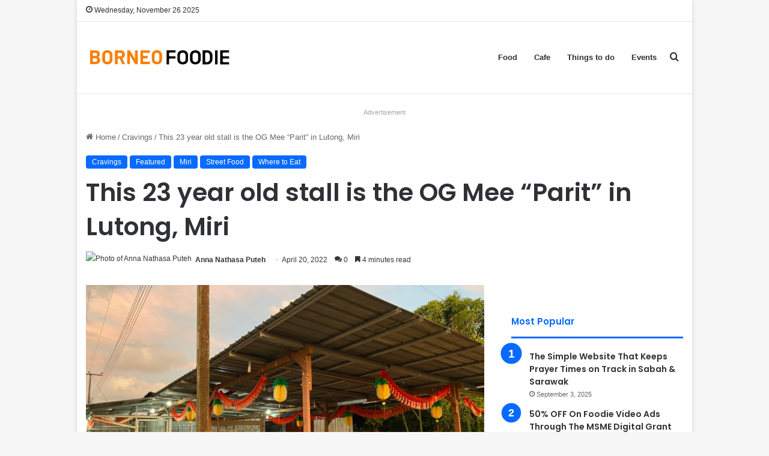

--- FILE ---
content_type: text/html; charset=UTF-8
request_url: https://www.borneofoodie.com/this-23-year-old-stall-known-as-mee-parit-lutong-miri/
body_size: 22530
content:
<!DOCTYPE html>
<html lang="en-US" class="" data-skin="light">
<head>
	<meta charset="UTF-8" />
	<link rel="profile" href="https://gmpg.org/xfn/11" />
	<meta name='robots' content='max-image-preview:large' />
	<style>img:is([sizes="auto" i], [sizes^="auto," i]) { contain-intrinsic-size: 3000px 1500px }</style>
	
	<!-- This site is optimized with the Yoast SEO plugin v14.7 - https://yoast.com/wordpress/plugins/seo/ -->
	<title>This 23 year old stall is the OG Mee &quot;Parit&quot; in Lutong, Miri - Borneo Foodie</title>
	<meta name="description" content="We&#039;ve found another hidden gem. The OG Mee &quot;Parit&quot; Lutong, Miri is another night place to get Kolok Mee and more!" />
	<meta name="robots" content="index, follow" />
	<meta name="googlebot" content="index, follow, max-snippet:-1, max-image-preview:large, max-video-preview:-1" />
	<meta name="bingbot" content="index, follow, max-snippet:-1, max-image-preview:large, max-video-preview:-1" />
	<link rel="canonical" href="https://www.borneofoodie.com/this-23-year-old-stall-known-as-mee-parit-lutong-miri/" />
	<meta property="og:locale" content="en_US" />
	<meta property="og:type" content="article" />
	<meta property="og:title" content="This 23 year old stall is the OG Mee &quot;Parit&quot; in Lutong, Miri - Borneo Foodie" />
	<meta property="og:description" content="We&#039;ve found another hidden gem. The OG Mee &quot;Parit&quot; Lutong, Miri is another night place to get Kolok Mee and more!" />
	<meta property="og:url" content="https://www.borneofoodie.com/this-23-year-old-stall-known-as-mee-parit-lutong-miri/" />
	<meta property="og:site_name" content="Borneo Foodie" />
	<meta property="article:publisher" content="https://www.facebook.com/borneofoodie/" />
	<meta property="article:published_time" content="2022-04-20T06:05:57+00:00" />
	<meta property="article:modified_time" content="2025-09-12T12:31:30+00:00" />
	<meta property="og:image" content="https://borneo.sgp1.digitaloceanspaces.com/2022/04/2-5.png" />
	<meta property="og:image:width" content="1068" />
	<meta property="og:image:height" content="630" />
	<meta property="fb:app_id" content="535436837294172" />
	<meta name="twitter:card" content="summary_large_image" />
	<script type="application/ld+json" class="yoast-schema-graph">{"@context":"https://schema.org","@graph":[{"@type":"Organization","@id":"https://www.borneofoodie.com/#organization","name":"Borneo Foodie","url":"https://www.borneofoodie.com/","sameAs":["https://www.facebook.com/borneofoodie/","https://www.instagram.com/borneofoodie_official/"],"logo":{"@type":"ImageObject","@id":"https://www.borneofoodie.com/#logo","inLanguage":"en-US","url":"https://borneo.sgp1.digitaloceanspaces.com/2019/09/Original-Logo-5.png","width":844,"height":402,"caption":"Borneo Foodie"},"image":{"@id":"https://www.borneofoodie.com/#logo"}},{"@type":"WebSite","@id":"https://www.borneofoodie.com/#website","url":"https://www.borneofoodie.com/","name":"Borneo Foodie","description":"Borneo&#039;s No.1 Official Food Blog","publisher":{"@id":"https://www.borneofoodie.com/#organization"},"potentialAction":[{"@type":"SearchAction","target":"https://www.borneofoodie.com/?s={search_term_string}","query-input":"required name=search_term_string"}],"inLanguage":"en-US"},{"@type":"ImageObject","@id":"https://www.borneofoodie.com/this-23-year-old-stall-known-as-mee-parit-lutong-miri/#primaryimage","inLanguage":"en-US","url":"https://borneo.sgp1.digitaloceanspaces.com/2022/04/2-5.png","width":1068,"height":630,"caption":"Image taken by Borneo Foodie"},{"@type":"WebPage","@id":"https://www.borneofoodie.com/this-23-year-old-stall-known-as-mee-parit-lutong-miri/#webpage","url":"https://www.borneofoodie.com/this-23-year-old-stall-known-as-mee-parit-lutong-miri/","name":"This 23 year old stall is the OG Mee \"Parit\" in Lutong, Miri - Borneo Foodie","isPartOf":{"@id":"https://www.borneofoodie.com/#website"},"primaryImageOfPage":{"@id":"https://www.borneofoodie.com/this-23-year-old-stall-known-as-mee-parit-lutong-miri/#primaryimage"},"datePublished":"2022-04-20T06:05:57+00:00","dateModified":"2025-09-12T12:31:30+00:00","description":"We've found another hidden gem. The OG Mee \"Parit\" Lutong, Miri is another night place to get Kolok Mee and more!","inLanguage":"en-US","potentialAction":[{"@type":"ReadAction","target":["https://www.borneofoodie.com/this-23-year-old-stall-known-as-mee-parit-lutong-miri/"]}]},{"@type":"Article","@id":"https://www.borneofoodie.com/this-23-year-old-stall-known-as-mee-parit-lutong-miri/#article","isPartOf":{"@id":"https://www.borneofoodie.com/this-23-year-old-stall-known-as-mee-parit-lutong-miri/#webpage"},"author":{"@id":"https://www.borneofoodie.com/#/schema/person/1d64e9f04ab80c453cbd768b4adbf423"},"headline":"This 23 year old stall is the OG Mee &#8220;Parit&#8221; in Lutong, Miri","datePublished":"2022-04-20T06:05:57+00:00","dateModified":"2025-09-12T12:31:30+00:00","mainEntityOfPage":{"@id":"https://www.borneofoodie.com/this-23-year-old-stall-known-as-mee-parit-lutong-miri/#webpage"},"commentCount":0,"publisher":{"@id":"https://www.borneofoodie.com/#organization"},"image":{"@id":"https://www.borneofoodie.com/this-23-year-old-stall-known-as-mee-parit-lutong-miri/#primaryimage"},"articleSection":"Cravings,Featured,Miri,Street Food,Where to Eat","inLanguage":"en-US","potentialAction":[{"@type":"CommentAction","name":"Comment","target":["https://www.borneofoodie.com/this-23-year-old-stall-known-as-mee-parit-lutong-miri/#respond"]}]},{"@type":["Person"],"@id":"https://www.borneofoodie.com/#/schema/person/1d64e9f04ab80c453cbd768b4adbf423","name":"Anna Nathasa Puteh","image":{"@type":"ImageObject","@id":"https://www.borneofoodie.com/#personlogo","inLanguage":"en-US","url":"https://www.borneofoodie.com/wp-content/uploads/2022/09/WhatsApp-Image-2022-09-03-at-9.50.40-PM-2-96x96.jpeg","caption":"Anna Nathasa Puteh"},"description":"\"Live, love and eat like no one\u2019s watching.\""}]}</script>
	<!-- / Yoast SEO plugin. -->


<link rel='dns-prefetch' href='//www.borneofoodie.com' />
<link rel="alternate" type="application/rss+xml" title="Borneo Foodie &raquo; Feed" href="https://www.borneofoodie.com/feed/" />
<link rel="alternate" type="application/rss+xml" title="Borneo Foodie &raquo; Comments Feed" href="https://www.borneofoodie.com/comments/feed/" />
<link rel="alternate" type="application/rss+xml" title="Borneo Foodie &raquo; This 23 year old stall is the OG Mee &#8220;Parit&#8221; in Lutong, Miri Comments Feed" href="https://www.borneofoodie.com/this-23-year-old-stall-known-as-mee-parit-lutong-miri/feed/" />

		<style type="text/css">
			:root{
			
					--main-nav-background: #FFFFFF;
					--main-nav-secondry-background: rgba(0,0,0,0.03);
					--main-nav-primary-color: #0088ff;
					--main-nav-contrast-primary-color: #FFFFFF;
					--main-nav-text-color: #2c2f34;
					--main-nav-secondry-text-color: rgba(0,0,0,0.5);
					--main-nav-main-border-color: rgba(0,0,0,0.1);
					--main-nav-secondry-border-color: rgba(0,0,0,0.08);
				
			}
		</style>
	<meta name="viewport" content="width=device-width, initial-scale=1.0" />		<!-- This site uses the Google Analytics by MonsterInsights plugin v9.7.0 - Using Analytics tracking - https://www.monsterinsights.com/ -->
		<!-- Note: MonsterInsights is not currently configured on this site. The site owner needs to authenticate with Google Analytics in the MonsterInsights settings panel. -->
					<!-- No tracking code set -->
				<!-- / Google Analytics by MonsterInsights -->
		<script type="text/javascript">
/* <![CDATA[ */
window._wpemojiSettings = {"baseUrl":"https:\/\/s.w.org\/images\/core\/emoji\/16.0.1\/72x72\/","ext":".png","svgUrl":"https:\/\/s.w.org\/images\/core\/emoji\/16.0.1\/svg\/","svgExt":".svg","source":{"concatemoji":"https:\/\/www.borneofoodie.com\/wp-includes\/js\/wp-emoji-release.min.js?ver=6.8.3"}};
/*! This file is auto-generated */
!function(s,n){var o,i,e;function c(e){try{var t={supportTests:e,timestamp:(new Date).valueOf()};sessionStorage.setItem(o,JSON.stringify(t))}catch(e){}}function p(e,t,n){e.clearRect(0,0,e.canvas.width,e.canvas.height),e.fillText(t,0,0);var t=new Uint32Array(e.getImageData(0,0,e.canvas.width,e.canvas.height).data),a=(e.clearRect(0,0,e.canvas.width,e.canvas.height),e.fillText(n,0,0),new Uint32Array(e.getImageData(0,0,e.canvas.width,e.canvas.height).data));return t.every(function(e,t){return e===a[t]})}function u(e,t){e.clearRect(0,0,e.canvas.width,e.canvas.height),e.fillText(t,0,0);for(var n=e.getImageData(16,16,1,1),a=0;a<n.data.length;a++)if(0!==n.data[a])return!1;return!0}function f(e,t,n,a){switch(t){case"flag":return n(e,"\ud83c\udff3\ufe0f\u200d\u26a7\ufe0f","\ud83c\udff3\ufe0f\u200b\u26a7\ufe0f")?!1:!n(e,"\ud83c\udde8\ud83c\uddf6","\ud83c\udde8\u200b\ud83c\uddf6")&&!n(e,"\ud83c\udff4\udb40\udc67\udb40\udc62\udb40\udc65\udb40\udc6e\udb40\udc67\udb40\udc7f","\ud83c\udff4\u200b\udb40\udc67\u200b\udb40\udc62\u200b\udb40\udc65\u200b\udb40\udc6e\u200b\udb40\udc67\u200b\udb40\udc7f");case"emoji":return!a(e,"\ud83e\udedf")}return!1}function g(e,t,n,a){var r="undefined"!=typeof WorkerGlobalScope&&self instanceof WorkerGlobalScope?new OffscreenCanvas(300,150):s.createElement("canvas"),o=r.getContext("2d",{willReadFrequently:!0}),i=(o.textBaseline="top",o.font="600 32px Arial",{});return e.forEach(function(e){i[e]=t(o,e,n,a)}),i}function t(e){var t=s.createElement("script");t.src=e,t.defer=!0,s.head.appendChild(t)}"undefined"!=typeof Promise&&(o="wpEmojiSettingsSupports",i=["flag","emoji"],n.supports={everything:!0,everythingExceptFlag:!0},e=new Promise(function(e){s.addEventListener("DOMContentLoaded",e,{once:!0})}),new Promise(function(t){var n=function(){try{var e=JSON.parse(sessionStorage.getItem(o));if("object"==typeof e&&"number"==typeof e.timestamp&&(new Date).valueOf()<e.timestamp+604800&&"object"==typeof e.supportTests)return e.supportTests}catch(e){}return null}();if(!n){if("undefined"!=typeof Worker&&"undefined"!=typeof OffscreenCanvas&&"undefined"!=typeof URL&&URL.createObjectURL&&"undefined"!=typeof Blob)try{var e="postMessage("+g.toString()+"("+[JSON.stringify(i),f.toString(),p.toString(),u.toString()].join(",")+"));",a=new Blob([e],{type:"text/javascript"}),r=new Worker(URL.createObjectURL(a),{name:"wpTestEmojiSupports"});return void(r.onmessage=function(e){c(n=e.data),r.terminate(),t(n)})}catch(e){}c(n=g(i,f,p,u))}t(n)}).then(function(e){for(var t in e)n.supports[t]=e[t],n.supports.everything=n.supports.everything&&n.supports[t],"flag"!==t&&(n.supports.everythingExceptFlag=n.supports.everythingExceptFlag&&n.supports[t]);n.supports.everythingExceptFlag=n.supports.everythingExceptFlag&&!n.supports.flag,n.DOMReady=!1,n.readyCallback=function(){n.DOMReady=!0}}).then(function(){return e}).then(function(){var e;n.supports.everything||(n.readyCallback(),(e=n.source||{}).concatemoji?t(e.concatemoji):e.wpemoji&&e.twemoji&&(t(e.twemoji),t(e.wpemoji)))}))}((window,document),window._wpemojiSettings);
/* ]]> */
</script>
<style id='wp-emoji-styles-inline-css' type='text/css'>

	img.wp-smiley, img.emoji {
		display: inline !important;
		border: none !important;
		box-shadow: none !important;
		height: 1em !important;
		width: 1em !important;
		margin: 0 0.07em !important;
		vertical-align: -0.1em !important;
		background: none !important;
		padding: 0 !important;
	}
</style>
<link rel='stylesheet' id='wp-block-library-css' href='https://www.borneofoodie.com/wp-includes/css/dist/block-library/style.min.css?ver=6.8.3' type='text/css' media='all' />
<style id='wp-block-library-theme-inline-css' type='text/css'>
.wp-block-audio :where(figcaption){color:#555;font-size:13px;text-align:center}.is-dark-theme .wp-block-audio :where(figcaption){color:#ffffffa6}.wp-block-audio{margin:0 0 1em}.wp-block-code{border:1px solid #ccc;border-radius:4px;font-family:Menlo,Consolas,monaco,monospace;padding:.8em 1em}.wp-block-embed :where(figcaption){color:#555;font-size:13px;text-align:center}.is-dark-theme .wp-block-embed :where(figcaption){color:#ffffffa6}.wp-block-embed{margin:0 0 1em}.blocks-gallery-caption{color:#555;font-size:13px;text-align:center}.is-dark-theme .blocks-gallery-caption{color:#ffffffa6}:root :where(.wp-block-image figcaption){color:#555;font-size:13px;text-align:center}.is-dark-theme :root :where(.wp-block-image figcaption){color:#ffffffa6}.wp-block-image{margin:0 0 1em}.wp-block-pullquote{border-bottom:4px solid;border-top:4px solid;color:currentColor;margin-bottom:1.75em}.wp-block-pullquote cite,.wp-block-pullquote footer,.wp-block-pullquote__citation{color:currentColor;font-size:.8125em;font-style:normal;text-transform:uppercase}.wp-block-quote{border-left:.25em solid;margin:0 0 1.75em;padding-left:1em}.wp-block-quote cite,.wp-block-quote footer{color:currentColor;font-size:.8125em;font-style:normal;position:relative}.wp-block-quote:where(.has-text-align-right){border-left:none;border-right:.25em solid;padding-left:0;padding-right:1em}.wp-block-quote:where(.has-text-align-center){border:none;padding-left:0}.wp-block-quote.is-large,.wp-block-quote.is-style-large,.wp-block-quote:where(.is-style-plain){border:none}.wp-block-search .wp-block-search__label{font-weight:700}.wp-block-search__button{border:1px solid #ccc;padding:.375em .625em}:where(.wp-block-group.has-background){padding:1.25em 2.375em}.wp-block-separator.has-css-opacity{opacity:.4}.wp-block-separator{border:none;border-bottom:2px solid;margin-left:auto;margin-right:auto}.wp-block-separator.has-alpha-channel-opacity{opacity:1}.wp-block-separator:not(.is-style-wide):not(.is-style-dots){width:100px}.wp-block-separator.has-background:not(.is-style-dots){border-bottom:none;height:1px}.wp-block-separator.has-background:not(.is-style-wide):not(.is-style-dots){height:2px}.wp-block-table{margin:0 0 1em}.wp-block-table td,.wp-block-table th{word-break:normal}.wp-block-table :where(figcaption){color:#555;font-size:13px;text-align:center}.is-dark-theme .wp-block-table :where(figcaption){color:#ffffffa6}.wp-block-video :where(figcaption){color:#555;font-size:13px;text-align:center}.is-dark-theme .wp-block-video :where(figcaption){color:#ffffffa6}.wp-block-video{margin:0 0 1em}:root :where(.wp-block-template-part.has-background){margin-bottom:0;margin-top:0;padding:1.25em 2.375em}
</style>
<style id='classic-theme-styles-inline-css' type='text/css'>
/*! This file is auto-generated */
.wp-block-button__link{color:#fff;background-color:#32373c;border-radius:9999px;box-shadow:none;text-decoration:none;padding:calc(.667em + 2px) calc(1.333em + 2px);font-size:1.125em}.wp-block-file__button{background:#32373c;color:#fff;text-decoration:none}
</style>
<style id='global-styles-inline-css' type='text/css'>
:root{--wp--preset--aspect-ratio--square: 1;--wp--preset--aspect-ratio--4-3: 4/3;--wp--preset--aspect-ratio--3-4: 3/4;--wp--preset--aspect-ratio--3-2: 3/2;--wp--preset--aspect-ratio--2-3: 2/3;--wp--preset--aspect-ratio--16-9: 16/9;--wp--preset--aspect-ratio--9-16: 9/16;--wp--preset--color--black: #000000;--wp--preset--color--cyan-bluish-gray: #abb8c3;--wp--preset--color--white: #ffffff;--wp--preset--color--pale-pink: #f78da7;--wp--preset--color--vivid-red: #cf2e2e;--wp--preset--color--luminous-vivid-orange: #ff6900;--wp--preset--color--luminous-vivid-amber: #fcb900;--wp--preset--color--light-green-cyan: #7bdcb5;--wp--preset--color--vivid-green-cyan: #00d084;--wp--preset--color--pale-cyan-blue: #8ed1fc;--wp--preset--color--vivid-cyan-blue: #0693e3;--wp--preset--color--vivid-purple: #9b51e0;--wp--preset--gradient--vivid-cyan-blue-to-vivid-purple: linear-gradient(135deg,rgba(6,147,227,1) 0%,rgb(155,81,224) 100%);--wp--preset--gradient--light-green-cyan-to-vivid-green-cyan: linear-gradient(135deg,rgb(122,220,180) 0%,rgb(0,208,130) 100%);--wp--preset--gradient--luminous-vivid-amber-to-luminous-vivid-orange: linear-gradient(135deg,rgba(252,185,0,1) 0%,rgba(255,105,0,1) 100%);--wp--preset--gradient--luminous-vivid-orange-to-vivid-red: linear-gradient(135deg,rgba(255,105,0,1) 0%,rgb(207,46,46) 100%);--wp--preset--gradient--very-light-gray-to-cyan-bluish-gray: linear-gradient(135deg,rgb(238,238,238) 0%,rgb(169,184,195) 100%);--wp--preset--gradient--cool-to-warm-spectrum: linear-gradient(135deg,rgb(74,234,220) 0%,rgb(151,120,209) 20%,rgb(207,42,186) 40%,rgb(238,44,130) 60%,rgb(251,105,98) 80%,rgb(254,248,76) 100%);--wp--preset--gradient--blush-light-purple: linear-gradient(135deg,rgb(255,206,236) 0%,rgb(152,150,240) 100%);--wp--preset--gradient--blush-bordeaux: linear-gradient(135deg,rgb(254,205,165) 0%,rgb(254,45,45) 50%,rgb(107,0,62) 100%);--wp--preset--gradient--luminous-dusk: linear-gradient(135deg,rgb(255,203,112) 0%,rgb(199,81,192) 50%,rgb(65,88,208) 100%);--wp--preset--gradient--pale-ocean: linear-gradient(135deg,rgb(255,245,203) 0%,rgb(182,227,212) 50%,rgb(51,167,181) 100%);--wp--preset--gradient--electric-grass: linear-gradient(135deg,rgb(202,248,128) 0%,rgb(113,206,126) 100%);--wp--preset--gradient--midnight: linear-gradient(135deg,rgb(2,3,129) 0%,rgb(40,116,252) 100%);--wp--preset--font-size--small: 13px;--wp--preset--font-size--medium: 20px;--wp--preset--font-size--large: 36px;--wp--preset--font-size--x-large: 42px;--wp--preset--spacing--20: 0.44rem;--wp--preset--spacing--30: 0.67rem;--wp--preset--spacing--40: 1rem;--wp--preset--spacing--50: 1.5rem;--wp--preset--spacing--60: 2.25rem;--wp--preset--spacing--70: 3.38rem;--wp--preset--spacing--80: 5.06rem;--wp--preset--shadow--natural: 6px 6px 9px rgba(0, 0, 0, 0.2);--wp--preset--shadow--deep: 12px 12px 50px rgba(0, 0, 0, 0.4);--wp--preset--shadow--sharp: 6px 6px 0px rgba(0, 0, 0, 0.2);--wp--preset--shadow--outlined: 6px 6px 0px -3px rgba(255, 255, 255, 1), 6px 6px rgba(0, 0, 0, 1);--wp--preset--shadow--crisp: 6px 6px 0px rgba(0, 0, 0, 1);}:where(.is-layout-flex){gap: 0.5em;}:where(.is-layout-grid){gap: 0.5em;}body .is-layout-flex{display: flex;}.is-layout-flex{flex-wrap: wrap;align-items: center;}.is-layout-flex > :is(*, div){margin: 0;}body .is-layout-grid{display: grid;}.is-layout-grid > :is(*, div){margin: 0;}:where(.wp-block-columns.is-layout-flex){gap: 2em;}:where(.wp-block-columns.is-layout-grid){gap: 2em;}:where(.wp-block-post-template.is-layout-flex){gap: 1.25em;}:where(.wp-block-post-template.is-layout-grid){gap: 1.25em;}.has-black-color{color: var(--wp--preset--color--black) !important;}.has-cyan-bluish-gray-color{color: var(--wp--preset--color--cyan-bluish-gray) !important;}.has-white-color{color: var(--wp--preset--color--white) !important;}.has-pale-pink-color{color: var(--wp--preset--color--pale-pink) !important;}.has-vivid-red-color{color: var(--wp--preset--color--vivid-red) !important;}.has-luminous-vivid-orange-color{color: var(--wp--preset--color--luminous-vivid-orange) !important;}.has-luminous-vivid-amber-color{color: var(--wp--preset--color--luminous-vivid-amber) !important;}.has-light-green-cyan-color{color: var(--wp--preset--color--light-green-cyan) !important;}.has-vivid-green-cyan-color{color: var(--wp--preset--color--vivid-green-cyan) !important;}.has-pale-cyan-blue-color{color: var(--wp--preset--color--pale-cyan-blue) !important;}.has-vivid-cyan-blue-color{color: var(--wp--preset--color--vivid-cyan-blue) !important;}.has-vivid-purple-color{color: var(--wp--preset--color--vivid-purple) !important;}.has-black-background-color{background-color: var(--wp--preset--color--black) !important;}.has-cyan-bluish-gray-background-color{background-color: var(--wp--preset--color--cyan-bluish-gray) !important;}.has-white-background-color{background-color: var(--wp--preset--color--white) !important;}.has-pale-pink-background-color{background-color: var(--wp--preset--color--pale-pink) !important;}.has-vivid-red-background-color{background-color: var(--wp--preset--color--vivid-red) !important;}.has-luminous-vivid-orange-background-color{background-color: var(--wp--preset--color--luminous-vivid-orange) !important;}.has-luminous-vivid-amber-background-color{background-color: var(--wp--preset--color--luminous-vivid-amber) !important;}.has-light-green-cyan-background-color{background-color: var(--wp--preset--color--light-green-cyan) !important;}.has-vivid-green-cyan-background-color{background-color: var(--wp--preset--color--vivid-green-cyan) !important;}.has-pale-cyan-blue-background-color{background-color: var(--wp--preset--color--pale-cyan-blue) !important;}.has-vivid-cyan-blue-background-color{background-color: var(--wp--preset--color--vivid-cyan-blue) !important;}.has-vivid-purple-background-color{background-color: var(--wp--preset--color--vivid-purple) !important;}.has-black-border-color{border-color: var(--wp--preset--color--black) !important;}.has-cyan-bluish-gray-border-color{border-color: var(--wp--preset--color--cyan-bluish-gray) !important;}.has-white-border-color{border-color: var(--wp--preset--color--white) !important;}.has-pale-pink-border-color{border-color: var(--wp--preset--color--pale-pink) !important;}.has-vivid-red-border-color{border-color: var(--wp--preset--color--vivid-red) !important;}.has-luminous-vivid-orange-border-color{border-color: var(--wp--preset--color--luminous-vivid-orange) !important;}.has-luminous-vivid-amber-border-color{border-color: var(--wp--preset--color--luminous-vivid-amber) !important;}.has-light-green-cyan-border-color{border-color: var(--wp--preset--color--light-green-cyan) !important;}.has-vivid-green-cyan-border-color{border-color: var(--wp--preset--color--vivid-green-cyan) !important;}.has-pale-cyan-blue-border-color{border-color: var(--wp--preset--color--pale-cyan-blue) !important;}.has-vivid-cyan-blue-border-color{border-color: var(--wp--preset--color--vivid-cyan-blue) !important;}.has-vivid-purple-border-color{border-color: var(--wp--preset--color--vivid-purple) !important;}.has-vivid-cyan-blue-to-vivid-purple-gradient-background{background: var(--wp--preset--gradient--vivid-cyan-blue-to-vivid-purple) !important;}.has-light-green-cyan-to-vivid-green-cyan-gradient-background{background: var(--wp--preset--gradient--light-green-cyan-to-vivid-green-cyan) !important;}.has-luminous-vivid-amber-to-luminous-vivid-orange-gradient-background{background: var(--wp--preset--gradient--luminous-vivid-amber-to-luminous-vivid-orange) !important;}.has-luminous-vivid-orange-to-vivid-red-gradient-background{background: var(--wp--preset--gradient--luminous-vivid-orange-to-vivid-red) !important;}.has-very-light-gray-to-cyan-bluish-gray-gradient-background{background: var(--wp--preset--gradient--very-light-gray-to-cyan-bluish-gray) !important;}.has-cool-to-warm-spectrum-gradient-background{background: var(--wp--preset--gradient--cool-to-warm-spectrum) !important;}.has-blush-light-purple-gradient-background{background: var(--wp--preset--gradient--blush-light-purple) !important;}.has-blush-bordeaux-gradient-background{background: var(--wp--preset--gradient--blush-bordeaux) !important;}.has-luminous-dusk-gradient-background{background: var(--wp--preset--gradient--luminous-dusk) !important;}.has-pale-ocean-gradient-background{background: var(--wp--preset--gradient--pale-ocean) !important;}.has-electric-grass-gradient-background{background: var(--wp--preset--gradient--electric-grass) !important;}.has-midnight-gradient-background{background: var(--wp--preset--gradient--midnight) !important;}.has-small-font-size{font-size: var(--wp--preset--font-size--small) !important;}.has-medium-font-size{font-size: var(--wp--preset--font-size--medium) !important;}.has-large-font-size{font-size: var(--wp--preset--font-size--large) !important;}.has-x-large-font-size{font-size: var(--wp--preset--font-size--x-large) !important;}
:where(.wp-block-post-template.is-layout-flex){gap: 1.25em;}:where(.wp-block-post-template.is-layout-grid){gap: 1.25em;}
:where(.wp-block-columns.is-layout-flex){gap: 2em;}:where(.wp-block-columns.is-layout-grid){gap: 2em;}
:root :where(.wp-block-pullquote){font-size: 1.5em;line-height: 1.6;}
</style>
<link rel='stylesheet' id='tie-css-base-css' href='https://www.borneofoodie.com/wp-content/themes/jannah/assets/css/base.min.css?ver=6.0.1' type='text/css' media='all' />
<link rel='stylesheet' id='tie-css-styles-css' href='https://www.borneofoodie.com/wp-content/themes/jannah/assets/css/style.min.css?ver=6.0.1' type='text/css' media='all' />
<link rel='stylesheet' id='tie-css-widgets-css' href='https://www.borneofoodie.com/wp-content/themes/jannah/assets/css/widgets.min.css?ver=6.0.1' type='text/css' media='all' />
<link rel='stylesheet' id='tie-css-helpers-css' href='https://www.borneofoodie.com/wp-content/themes/jannah/assets/css/helpers.min.css?ver=6.0.1' type='text/css' media='all' />
<link rel='stylesheet' id='tie-fontawesome5-css' href='https://www.borneofoodie.com/wp-content/themes/jannah/assets/css/fontawesome.css?ver=6.0.1' type='text/css' media='all' />
<link rel='stylesheet' id='tie-css-ilightbox-css' href='https://www.borneofoodie.com/wp-content/themes/jannah/assets/ilightbox/dark-skin/skin.css?ver=6.0.1' type='text/css' media='all' />
<link rel='stylesheet' id='tie-css-single-css' href='https://www.borneofoodie.com/wp-content/themes/jannah/assets/css/single.min.css?ver=6.0.1' type='text/css' media='all' />
<link rel='stylesheet' id='tie-css-print-css' href='https://www.borneofoodie.com/wp-content/themes/jannah/assets/css/print.css?ver=6.0.1' type='text/css' media='print' />
<style id='tie-css-print-inline-css' type='text/css'>
.wf-active .logo-text,.wf-active h1,.wf-active h2,.wf-active h3,.wf-active h4,.wf-active h5,.wf-active h6,.wf-active .the-subtitle{font-family: 'Poppins';}#content a:hover{text-decoration: underline !important;}@media (min-width: 1200px){.container{width: auto;}}@media (min-width: 992px){.container,.boxed-layout #tie-wrapper,.boxed-layout .fixed-nav,.wide-next-prev-slider-wrapper .slider-main-container{max-width: 80%;}.boxed-layout .container{max-width: 100%;}}
</style>
<script type="text/javascript" src="https://www.borneofoodie.com/wp-includes/js/jquery/jquery.min.js?ver=3.7.1" id="jquery-core-js"></script>
<script type="text/javascript" src="https://www.borneofoodie.com/wp-includes/js/jquery/jquery-migrate.min.js?ver=3.4.1" id="jquery-migrate-js"></script>
<link rel="https://api.w.org/" href="https://www.borneofoodie.com/wp-json/" /><link rel="alternate" title="JSON" type="application/json" href="https://www.borneofoodie.com/wp-json/wp/v2/posts/5133" /><link rel="EditURI" type="application/rsd+xml" title="RSD" href="https://www.borneofoodie.com/xmlrpc.php?rsd" />
<meta name="generator" content="WordPress 6.8.3" />
<link rel='shortlink' href='https://www.borneofoodie.com/?p=5133' />
<link rel="alternate" title="oEmbed (JSON)" type="application/json+oembed" href="https://www.borneofoodie.com/wp-json/oembed/1.0/embed?url=https%3A%2F%2Fwww.borneofoodie.com%2Fthis-23-year-old-stall-known-as-mee-parit-lutong-miri%2F" />
<link rel="alternate" title="oEmbed (XML)" type="text/xml+oembed" href="https://www.borneofoodie.com/wp-json/oembed/1.0/embed?url=https%3A%2F%2Fwww.borneofoodie.com%2Fthis-23-year-old-stall-known-as-mee-parit-lutong-miri%2F&#038;format=xml" />
			<meta property="fb:pages" content="210350836373197" />
			<!-- Google tag (gtag.js) -->
<script async src="https://www.googletagmanager.com/gtag/js?id=G-1D5D2YHM41"></script>
<script>
  window.dataLayer = window.dataLayer || [];
  function gtag(){dataLayer.push(arguments);}
  gtag('js', new Date());

  gtag('config', 'G-1D5D2YHM41');
</script>		<script>
			document.documentElement.className = document.documentElement.className.replace( 'no-js', 'js' );
		</script>
				<style>
			.no-js img.lazyload { display: none; }
			figure.wp-block-image img.lazyloading { min-width: 150px; }
							.lazyload, .lazyloading { opacity: 0; }
				.lazyloaded {
					opacity: 1;
					transition: opacity 400ms;
					transition-delay: 0ms;
				}
					</style>
		<meta http-equiv="X-UA-Compatible" content="IE=edge">
<link rel="icon" href="https://borneo.sgp1.digitaloceanspaces.com/2025/09/cropped-borneofoodie-32x32.png" sizes="32x32" />
<link rel="icon" href="https://borneo.sgp1.digitaloceanspaces.com/2025/09/cropped-borneofoodie-192x192.png" sizes="192x192" />
<link rel="apple-touch-icon" href="https://borneo.sgp1.digitaloceanspaces.com/2025/09/cropped-borneofoodie-180x180.png" />
<meta name="msapplication-TileImage" content="https://borneo.sgp1.digitaloceanspaces.com/2025/09/cropped-borneofoodie-270x270.png" />
		<!-- Facebook Pixel Code -->
		<script>
			var aepc_pixel = {"pixel_id":"529072990999982","user":{},"enable_advanced_events":"yes","fire_delay":"0","can_use_sku":"yes"},
				aepc_pixel_args = [],
				aepc_extend_args = function( args ) {
					if ( typeof args === 'undefined' ) {
						args = {};
					}

					for(var key in aepc_pixel_args)
						args[key] = aepc_pixel_args[key];

					return args;
				};

			// Extend args
			if ( 'yes' === aepc_pixel.enable_advanced_events ) {
				aepc_pixel_args.userAgent = navigator.userAgent;
				aepc_pixel_args.language = navigator.language;

				if ( document.referrer.indexOf( document.domain ) < 0 ) {
					aepc_pixel_args.referrer = document.referrer;
				}
			}

						!function(f,b,e,v,n,t,s){if(f.fbq)return;n=f.fbq=function(){n.callMethod?
				n.callMethod.apply(n,arguments):n.queue.push(arguments)};if(!f._fbq)f._fbq=n;
				n.push=n;n.loaded=!0;n.version='2.0';n.agent='dvpixelcaffeinewordpress';n.queue=[];t=b.createElement(e);t.async=!0;
				t.src=v;s=b.getElementsByTagName(e)[0];s.parentNode.insertBefore(t,s)}(window,
				document,'script','https://connect.facebook.net/en_US/fbevents.js');
			
						fbq('init', aepc_pixel.pixel_id, aepc_pixel.user);

							setTimeout( function() {
				fbq('track', "PageView", aepc_pixel_args);
			}, aepc_pixel.fire_delay * 1000 );
					</script>
		<!-- End Facebook Pixel Code -->
				<style type="text/css" id="wp-custom-css">
			.dable-widget {
    display: none;
}

.single-post .dable-widget {
    display: block !important;
}		</style>
		</head>

<body id="tie-body" class="wp-singular post-template-default single single-post postid-5133 single-format-standard wp-theme-jannah boxed-layout is-percent-width wrapper-has-shadow block-head-2 magazine2 is-thumb-overlay-disabled is-desktop is-header-layout-1 has-header-ad sidebar-right has-sidebar post-layout-3 wide-title-narrow-media is-standard-format has-mobile-share">



<div class="background-overlay">

	<div id="tie-container" class="site tie-container">

		
		<div id="tie-wrapper">

			
<header id="theme-header" class="theme-header header-layout-1 main-nav-light main-nav-default-light main-nav-below has-stream-item top-nav-active top-nav-light top-nav-default-light top-nav-above is-stretch-header has-normal-width-logo mobile-header-default">
	
<nav id="top-nav"  class="has-date top-nav header-nav" aria-label="Secondary Navigation">
	<div class="container">
		<div class="topbar-wrapper">

			
					<div class="topbar-today-date tie-icon">
						Wednesday, November 26 2025					</div>
					
			<div class="tie-alignleft">
							</div><!-- .tie-alignleft /-->

			<div class="tie-alignright">
							</div><!-- .tie-alignright /-->

		</div><!-- .topbar-wrapper /-->
	</div><!-- .container /-->
</nav><!-- #top-nav /-->

<div class="main-nav-wrapper">
	<nav id="main-nav" data-skin="search-in-main-nav" class="main-nav header-nav live-search-parent" style="line-height:120px" aria-label="Primary Navigation">
		<div class="container">

			<div class="main-menu-wrapper">

				<div id="mobile-header-components-area_1" class="mobile-header-components"><ul class="components"><li class="mobile-component_menu custom-menu-link"><a href="#" id="mobile-menu-icon" class=""><span class="tie-mobile-menu-icon nav-icon is-layout-1"></span><span class="screen-reader-text">Menu</span></a></li></ul></div>
						<div class="header-layout-1-logo" style="width:350px">
							
		<div id="logo" class="image-logo" >

			
			<a title="Borneo Foodie" href="https://www.borneofoodie.com/">
				
				<picture class="tie-logo-default tie-logo-picture">
					
					<source class="tie-logo-source-default tie-logo-source" srcset="https://borneo.sgp1.digitaloceanspaces.com/2024/01/Borneo-Foodie-scaled.jpg">
					<img   alt="Borneo Foodie" width="350" height="80" style="max-height:80px; width: auto;" data-src="https://borneo.sgp1.digitaloceanspaces.com/2024/01/Borneo-Foodie-scaled.jpg" class="tie-logo-img-default tie-logo-img lazyload" src="[data-uri]" /><noscript><img class="tie-logo-img-default tie-logo-img" src="https://borneo.sgp1.digitaloceanspaces.com/2024/01/Borneo-Foodie-scaled.jpg" alt="Borneo Foodie" width="350" height="80" style="max-height:80px; width: auto;" /></noscript>
				</picture>
						</a>

			
		</div><!-- #logo /-->

								</div>

						<div id="mobile-header-components-area_2" class="mobile-header-components"><ul class="components"><li class="mobile-component_search custom-menu-link">
				<a href="#" class="tie-search-trigger-mobile">
					<span class="tie-icon-search tie-search-icon" aria-hidden="true"></span>
					<span class="screen-reader-text">Search for</span>
				</a>
			</li></ul></div>
				<div id="menu-components-wrap">

					


					<div class="main-menu main-menu-wrap tie-alignleft">
						<div id="main-nav-menu" class="main-menu header-menu"><ul id="menu-primary" class="menu"><li id="menu-item-6054" class="menu-item menu-item-type-taxonomy menu-item-object-category menu-item-6054"><a href="https://www.borneofoodie.com/category/food/">Food</a></li>
<li id="menu-item-6055" class="menu-item menu-item-type-taxonomy menu-item-object-category menu-item-6055"><a href="https://www.borneofoodie.com/category/craving/cafe/">Cafe</a></li>
<li id="menu-item-6056" class="menu-item menu-item-type-taxonomy menu-item-object-category menu-item-6056"><a href="https://www.borneofoodie.com/category/things-to-do/">Things to do</a></li>
<li id="menu-item-6057" class="menu-item menu-item-type-taxonomy menu-item-object-category menu-item-6057"><a href="https://www.borneofoodie.com/category/events/">Events</a></li>
</ul></div>					</div><!-- .main-menu.tie-alignleft /-->

					<ul class="components">			<li class="search-compact-icon menu-item custom-menu-link">
				<a href="#" class="tie-search-trigger">
					<span class="tie-icon-search tie-search-icon" aria-hidden="true"></span>
					<span class="screen-reader-text">Search for</span>
				</a>
			</li>
			  </ul><!-- Components -->
				</div><!-- #menu-components-wrap /-->
			</div><!-- .main-menu-wrapper /-->
		</div><!-- .container /-->

			</nav><!-- #main-nav /-->
</div><!-- .main-nav-wrapper /-->

</header>

<div class="stream-item stream-item-top-wrapper"><div class="stream-item-top"><a title="Advertisement" href="https://google.com" rel="nofollow noopener" target="_blank" class="stream-title">Advertisement</a><div class="stream-item-size" style=""><div id="imageContainer"></div>

<script>
    var isMobile = /iPhone|iPad|iPod|Android/i.test(navigator.userAgent);
		return
    if (isMobile) {
        document.getElementById("imageContainer").innerHTML = '<img src="https://dummyimage.com/320x50/000/fff" alt="Mobile Image" style="max-width:100%;height:auto;">';
    } else {
        document.getElementById("imageContainer").innerHTML = '<img src="https://dummyimage.com/728x90/000/fff" alt="Desktop Image" style="max-width:100%;height:auto;">';
    }
</script></div></div></div><!-- .tie-col /-->
			<div class="container fullwidth-entry-title-wrapper">
				<div class="container-wrapper fullwidth-entry-title">
<header class="entry-header-outer">

	<nav id="breadcrumb"><a href="https://www.borneofoodie.com/"><span class="tie-icon-home" aria-hidden="true"></span> Home</a><em class="delimiter">/</em><a href="https://www.borneofoodie.com/category/craving/">Cravings</a><em class="delimiter">/</em><span class="current">This 23 year old stall is the OG Mee &#8220;Parit&#8221; in Lutong, Miri</span></nav><script type="application/ld+json">{"@context":"http:\/\/schema.org","@type":"BreadcrumbList","@id":"#Breadcrumb","itemListElement":[{"@type":"ListItem","position":1,"item":{"name":"Home","@id":"https:\/\/www.borneofoodie.com\/"}},{"@type":"ListItem","position":2,"item":{"name":"Cravings","@id":"https:\/\/www.borneofoodie.com\/category\/craving\/"}}]}</script>
	<div class="entry-header">

		<span class="post-cat-wrap"><a class="post-cat tie-cat-39" href="https://www.borneofoodie.com/category/craving/">Cravings</a><a class="post-cat tie-cat-2" href="https://www.borneofoodie.com/category/featured/">Featured</a><a class="post-cat tie-cat-35" href="https://www.borneofoodie.com/category/where-to-eat/miri/">Miri</a><a class="post-cat tie-cat-47" href="https://www.borneofoodie.com/category/craving/street-food/">Street Food</a><a class="post-cat tie-cat-34" href="https://www.borneofoodie.com/category/where-to-eat/">Where to Eat</a></span>
		<h1 class="post-title entry-title">
			This 23 year old stall is the OG Mee &#8220;Parit&#8221; in Lutong, Miri		</h1>

		<div id="single-post-meta" class="post-meta clearfix"><span class="author-meta single-author with-avatars"><span class="meta-item meta-author-wrapper meta-author-12">
						<span class="meta-author-avatar">
							<a href="https://www.borneofoodie.com/author/anna/"><img alt='Photo of Anna Nathasa Puteh'  data-srcset='https://www.borneo.jkisol.com/wp-content/uploads/2022/09/WhatsApp-Image-2022-09-03-at-9.50.40-PM-2-280x280.jpeg 2x'  height='140' width='140' decoding='async' data-src='https://www.borneo.jkisol.com/wp-content/uploads/2022/09/WhatsApp-Image-2022-09-03-at-9.50.40-PM-2-140x140.jpeg' class='avatar avatar-140 photo lazyload' src='[data-uri]' /><noscript><img alt='Photo of Anna Nathasa Puteh'  data-srcset='https://www.borneo.jkisol.com/wp-content/uploads/2022/09/WhatsApp-Image-2022-09-03-at-9.50.40-PM-2-280x280.jpeg 2x'  height='140' width='140' decoding='async' data-src='https://www.borneo.jkisol.com/wp-content/uploads/2022/09/WhatsApp-Image-2022-09-03-at-9.50.40-PM-2-140x140.jpeg' class='avatar avatar-140 photo lazyload' src='[data-uri]' /><noscript><img alt='Photo of Anna Nathasa Puteh' src='https://www.borneo.jkisol.com/wp-content/uploads/2022/09/WhatsApp-Image-2022-09-03-at-9.50.40-PM-2-140x140.jpeg' srcset='https://www.borneo.jkisol.com/wp-content/uploads/2022/09/WhatsApp-Image-2022-09-03-at-9.50.40-PM-2-280x280.jpeg 2x' class='avatar avatar-140 photo' height='140' width='140' decoding='async'/></noscript></noscript></a>
						</span>
					<span class="meta-author"><a href="https://www.borneofoodie.com/author/anna/" class="author-name tie-icon" title="Anna Nathasa Puteh">Anna Nathasa Puteh</a></span></span></span><span class="date meta-item tie-icon">April 20, 2022</span><div class="tie-alignright"><span class="meta-comment tie-icon meta-item fa-before">0</span><span class="meta-reading-time meta-item"><span class="tie-icon-bookmark" aria-hidden="true"></span> 4 minutes read</span> </div></div><!-- .post-meta -->	</div><!-- .entry-header /-->

	
	
</header><!-- .entry-header-outer /-->


				</div>
			</div>
		<div id="content" class="site-content container"><div id="main-content-row" class="tie-row main-content-row">

<div class="main-content tie-col-md-8 tie-col-xs-12" role="main">

	
	<article id="the-post" class="container-wrapper post-content tie-standard">

		<div  class="featured-area"><div class="featured-area-inner"><figure class="single-featured-image"><img width="780" height="460"   alt="The exterior of Mee &quot;Parit&quot; Lutong Miri" data-main-img="1" decoding="async" fetchpriority="high" data-srcset="https://borneo.sgp1.digitaloceanspaces.com/2022/04/2-5.png 1068w, https://borneo.sgp1.digitaloceanspaces.com/2022/04/2-5-300x177.png 300w, https://borneo.sgp1.digitaloceanspaces.com/2022/04/2-5-1024x604.png 1024w, https://borneo.sgp1.digitaloceanspaces.com/2022/04/2-5-768x453.png 768w, https://borneo.sgp1.digitaloceanspaces.com/2022/04/2-5-696x411.png 696w, https://borneo.sgp1.digitaloceanspaces.com/2022/04/2-5-712x420.png 712w"  data-src="https://borneo.sgp1.digitaloceanspaces.com/2022/04/2-5.png" data-sizes="(max-width: 780px) 100vw, 780px" class="attachment-jannah-image-post size-jannah-image-post wp-post-image lazyload" src="[data-uri]" /><noscript><img width="780" height="460" src="https://borneo.sgp1.digitaloceanspaces.com/2022/04/2-5.png" class="attachment-jannah-image-post size-jannah-image-post wp-post-image" alt="The exterior of Mee &quot;Parit&quot; Lutong Miri" data-main-img="1" decoding="async" fetchpriority="high" srcset="https://borneo.sgp1.digitaloceanspaces.com/2022/04/2-5.png 1068w, https://borneo.sgp1.digitaloceanspaces.com/2022/04/2-5-300x177.png 300w, https://borneo.sgp1.digitaloceanspaces.com/2022/04/2-5-1024x604.png 1024w, https://borneo.sgp1.digitaloceanspaces.com/2022/04/2-5-768x453.png 768w, https://borneo.sgp1.digitaloceanspaces.com/2022/04/2-5-696x411.png 696w, https://borneo.sgp1.digitaloceanspaces.com/2022/04/2-5-712x420.png 712w" sizes="(max-width: 780px) 100vw, 780px" /></noscript>
						<figcaption class="single-caption-text">
							<span class="tie-icon-camera" aria-hidden="true"></span> Image taken by Borneo Foodie
						</figcaption>
					</figure></div></div>
		<div class="entry-content entry clearfix">

			
			
<p><br>Are you really a Sarawakian if you don’t know what<strong> Kolok mee</strong> is? Kolok Mee is a very simple yet special <strong>Sarawakian Malaysian</strong> dish. Since the world is evolving, a simple dish could also evolve. Some even added the most out of this world ingredient in a dish. Have you heard of <strong>Mee Kolok served with worm?</strong> Mhmm, it exists. Even with all these new and evolved recipes, a traditional, simple Kolok Mee still tops the list. Here’s another legendary, roadside kolok mee that we found, tested and reviewed &#8211; the <strong>Mee &#8220;Parit&#8221; in Lutong, Miri!</strong><br></p>



<figure class="wp-block-image size-large"><img decoding="async" width="1024" height="604"  alt="Bowls of The legendary kolok mee parit"  data-srcset="https://borneo.sgp1.digitaloceanspaces.com/2022/04/1-5-1024x604.png 1024w, https://borneo.sgp1.digitaloceanspaces.com/2022/04/1-5-300x177.png 300w, https://borneo.sgp1.digitaloceanspaces.com/2022/04/1-5-768x453.png 768w, https://borneo.sgp1.digitaloceanspaces.com/2022/04/1-5-696x411.png 696w, https://borneo.sgp1.digitaloceanspaces.com/2022/04/1-5-712x420.png 712w, https://borneo.sgp1.digitaloceanspaces.com/2022/04/1-5.png 1068w"  data-src="https://www.borneofoodie.com/wp-content/uploads/2022/04/1-5-1024x604.png" data-sizes="(max-width: 1024px) 100vw, 1024px" class="wp-image-5145 lazyload" src="[data-uri]" /><noscript><img decoding="async" width="1024" height="604" src="https://www.borneofoodie.com/wp-content/uploads/2022/04/1-5-1024x604.png" alt="Bowls of The legendary kolok mee parit" class="wp-image-5145" srcset="https://borneo.sgp1.digitaloceanspaces.com/2022/04/1-5-1024x604.png 1024w, https://borneo.sgp1.digitaloceanspaces.com/2022/04/1-5-300x177.png 300w, https://borneo.sgp1.digitaloceanspaces.com/2022/04/1-5-768x453.png 768w, https://borneo.sgp1.digitaloceanspaces.com/2022/04/1-5-696x411.png 696w, https://borneo.sgp1.digitaloceanspaces.com/2022/04/1-5-712x420.png 712w, https://borneo.sgp1.digitaloceanspaces.com/2022/04/1-5.png 1068w" sizes="(max-width: 1024px) 100vw, 1024px" /></noscript><figcaption class="wp-element-caption">Image taken by Borneo Foodie</figcaption></figure>



<h3 class="wp-block-heading">History of the Mee &#8220;Parit&#8221; Lutong, Miri</h3>



<p>Located at the roadside in <strong>Kampung Pengkalan Lutong</strong>, this roadside eatery actually started their business almost <strong>20 years ago</strong> with just a small stall by the drain. Thus, the name <strong>Mee &#8220;Parit&#8221; Lutong, Miri.</strong> The locals would also refer to it as the <strong>Roadside Night Kolok Mee Stall, </strong>but in actuality, they are called Ah Mah Old Taste Noodle.<strong>  </strong>After 20 years, they were able to open bigger space for people to dine in and enjoy their food. The bigger space is now 3 years old, so they have been operating for a total of <strong>23 years </strong>now. </p>



<p><a href="https://www.kalculator.my/calculator/personal-loan">Personal Loan Calculator</a></p>



<p><a href="https://www.kalculator.my/calculator/car-loan">Car Loan Calculator</a></p>



<p><a href="https://www.kalculator.my/calculator/home-loan">Home Loan Calculator</a><br></p>



<p>We came around 6.30pm and the place was almost full already. Luckily, we got a table.</p>



<figure class="wp-block-image size-large"><img decoding="async" width="1024" height="604"  alt="The sittings inside Ah Mah Old Taste Noodle"  data-srcset="https://borneo.sgp1.digitaloceanspaces.com/2022/04/3-4-1024x604.png 1024w, https://borneo.sgp1.digitaloceanspaces.com/2022/04/3-4-300x177.png 300w, https://borneo.sgp1.digitaloceanspaces.com/2022/04/3-4-768x453.png 768w, https://borneo.sgp1.digitaloceanspaces.com/2022/04/3-4-696x411.png 696w, https://borneo.sgp1.digitaloceanspaces.com/2022/04/3-4-712x420.png 712w, https://borneo.sgp1.digitaloceanspaces.com/2022/04/3-4.png 1068w"  data-src="https://www.borneofoodie.com/wp-content/uploads/2022/04/3-4-1024x604.png" data-sizes="(max-width: 1024px) 100vw, 1024px" class="wp-image-5146 lazyload" src="[data-uri]" /><noscript><img decoding="async" width="1024" height="604" src="https://www.borneofoodie.com/wp-content/uploads/2022/04/3-4-1024x604.png" alt="The sittings inside Ah Mah Old Taste Noodle" class="wp-image-5146" srcset="https://borneo.sgp1.digitaloceanspaces.com/2022/04/3-4-1024x604.png 1024w, https://borneo.sgp1.digitaloceanspaces.com/2022/04/3-4-300x177.png 300w, https://borneo.sgp1.digitaloceanspaces.com/2022/04/3-4-768x453.png 768w, https://borneo.sgp1.digitaloceanspaces.com/2022/04/3-4-696x411.png 696w, https://borneo.sgp1.digitaloceanspaces.com/2022/04/3-4-712x420.png 712w, https://borneo.sgp1.digitaloceanspaces.com/2022/04/3-4.png 1068w" sizes="(max-width: 1024px) 100vw, 1024px" /></noscript><figcaption class="wp-element-caption">Image taken by Borneo Foodie</figcaption></figure>



<p>It was still quite early, and people were already filling up the tables as you can see. Moments after I took this picture, this place was full! Alrighty, let’s not waste any more time and jump right into the food.&nbsp;<br></p>



<h3 class="wp-block-heading">The Classic Mee Kolok at Ah Mah Old Taste Noodle</h3>



<figure class="wp-block-image size-large"><img decoding="async" width="1024" height="604"  alt="A bowl of mee merah at Mee Parit Lutong Miri"  data-srcset="https://borneo.sgp1.digitaloceanspaces.com/2022/04/7-2-1024x604.png 1024w, https://borneo.sgp1.digitaloceanspaces.com/2022/04/7-2-300x177.png 300w, https://borneo.sgp1.digitaloceanspaces.com/2022/04/7-2-768x453.png 768w, https://borneo.sgp1.digitaloceanspaces.com/2022/04/7-2-696x411.png 696w, https://borneo.sgp1.digitaloceanspaces.com/2022/04/7-2-712x420.png 712w, https://borneo.sgp1.digitaloceanspaces.com/2022/04/7-2.png 1068w"  data-src="https://www.borneofoodie.com/wp-content/uploads/2022/04/7-2-1024x604.png" data-sizes="(max-width: 1024px) 100vw, 1024px" class="wp-image-5149 lazyload" src="[data-uri]" /><noscript><img decoding="async" width="1024" height="604" src="https://www.borneofoodie.com/wp-content/uploads/2022/04/7-2-1024x604.png" alt="A bowl of mee merah at Mee Parit Lutong Miri" class="wp-image-5149" srcset="https://borneo.sgp1.digitaloceanspaces.com/2022/04/7-2-1024x604.png 1024w, https://borneo.sgp1.digitaloceanspaces.com/2022/04/7-2-300x177.png 300w, https://borneo.sgp1.digitaloceanspaces.com/2022/04/7-2-768x453.png 768w, https://borneo.sgp1.digitaloceanspaces.com/2022/04/7-2-696x411.png 696w, https://borneo.sgp1.digitaloceanspaces.com/2022/04/7-2-712x420.png 712w, https://borneo.sgp1.digitaloceanspaces.com/2022/04/7-2.png 1068w" sizes="(max-width: 1024px) 100vw, 1024px" /></noscript><figcaption class="wp-element-caption">Image taken by Borneo Foodie</figcaption></figure>



<p>We ordered the Mee Kolok merah cos I love me some <a href="https://www.borneofoodie.com/hidden-lutong-stall-serves-local-favourites-in-miri/" target="_blank" rel="noreferrer noopener" aria-label="Mee merah. (opens in a new tab)">Mee merah.</a> The portion for a price of <strong>RM3.50</strong> is A LOT. The usual Mee Merah would come with barbeque pork slices, but I noticed there weren’t any in this. I feel somehow incomplete that it doesn’t have the bbq pork slices! Nevertheless, the taste was still good. They had plentiful stir fried minced pork which I guess did justice to the no-show of the bbq pork slices.&nbsp;<br></p>



<h3 class="wp-block-heading">The famous Curry Noodle of Ah Mah Old Taste Noodle</h3>



<figure class="wp-block-image size-large"><img decoding="async" width="1024" height="604"  alt="Curry Noodle at Lutong Miri, Sarawak"  data-srcset="https://borneo.sgp1.digitaloceanspaces.com/2022/04/9-2-1024x604.png 1024w, https://borneo.sgp1.digitaloceanspaces.com/2022/04/9-2-300x177.png 300w, https://borneo.sgp1.digitaloceanspaces.com/2022/04/9-2-768x453.png 768w, https://borneo.sgp1.digitaloceanspaces.com/2022/04/9-2-696x411.png 696w, https://borneo.sgp1.digitaloceanspaces.com/2022/04/9-2-712x420.png 712w, https://borneo.sgp1.digitaloceanspaces.com/2022/04/9-2.png 1068w"  data-src="https://www.borneofoodie.com/wp-content/uploads/2022/04/9-2-1024x604.png" data-sizes="(max-width: 1024px) 100vw, 1024px" class="wp-image-5151 lazyload" src="[data-uri]" /><noscript><img decoding="async" width="1024" height="604" src="https://www.borneofoodie.com/wp-content/uploads/2022/04/9-2-1024x604.png" alt="Curry Noodle at Lutong Miri, Sarawak" class="wp-image-5151" srcset="https://borneo.sgp1.digitaloceanspaces.com/2022/04/9-2-1024x604.png 1024w, https://borneo.sgp1.digitaloceanspaces.com/2022/04/9-2-300x177.png 300w, https://borneo.sgp1.digitaloceanspaces.com/2022/04/9-2-768x453.png 768w, https://borneo.sgp1.digitaloceanspaces.com/2022/04/9-2-696x411.png 696w, https://borneo.sgp1.digitaloceanspaces.com/2022/04/9-2-712x420.png 712w, https://borneo.sgp1.digitaloceanspaces.com/2022/04/9-2.png 1068w" sizes="(max-width: 1024px) 100vw, 1024px" /></noscript><figcaption class="wp-element-caption">Image taken by Borneo Foodie</figcaption></figure>



<p>Next, we have the <strong>Curry Noodle! </strong>The curry noodle is only available on <strong>Tuesdays</strong> and <strong>Saturdays. </strong>We went on a Tuesday, no wonder it was super packed. When I looked around, I realized a lot of people ordered Curry Noodle.<em> “This must be their best seller.”</em> I thought to myself. You know when you review food, you gotta take picture<em> lah</em>, take video<em> lah kan</em>. </p>



<p>So, there are times where dishes like this, noodle in a broth or soup, would get soggy and not tasty anymore. We actually ordered another bowl of curry noodle, just to get the taste of it when it’s still fresh from the kitchen versus the one we had first. The curry noodle was surprisingly delicious EVEN when it’s soggy. We told the<em> lao ban niang</em> that, and she said, actually many love eating it after the noodle gets a little soggy! Huhh, interesting right? I’d totally come back for this one. Writing this right now makes me want to go get it again. *inhale exhale* In addition to that, don’t worry the curry is not spicy!&nbsp;<br></p>



<h3 class="wp-block-heading">Mee Kaki Ayam &#8211; So why did the chicken cross the road?</h3>



<figure class="wp-block-image size-large"><img decoding="async" width="1024" height="990"  alt="Chicken meme"  data-srcset="https://borneo.sgp1.digitaloceanspaces.com/2022/04/WhatsApp-Image-2022-04-20-at-1.58.18-PM-1024x990.jpeg 1024w, https://borneo.sgp1.digitaloceanspaces.com/2022/04/WhatsApp-Image-2022-04-20-at-1.58.18-PM-300x290.jpeg 300w, https://borneo.sgp1.digitaloceanspaces.com/2022/04/WhatsApp-Image-2022-04-20-at-1.58.18-PM-768x742.jpeg 768w, https://borneo.sgp1.digitaloceanspaces.com/2022/04/WhatsApp-Image-2022-04-20-at-1.58.18-PM-696x673.jpeg 696w, https://borneo.sgp1.digitaloceanspaces.com/2022/04/WhatsApp-Image-2022-04-20-at-1.58.18-PM-1068x1032.jpeg 1068w, https://borneo.sgp1.digitaloceanspaces.com/2022/04/WhatsApp-Image-2022-04-20-at-1.58.18-PM-434x420.jpeg 434w, https://borneo.sgp1.digitaloceanspaces.com/2022/04/WhatsApp-Image-2022-04-20-at-1.58.18-PM.jpeg 1200w"  data-src="https://www.borneofoodie.com/wp-content/uploads/2022/04/WhatsApp-Image-2022-04-20-at-1.58.18-PM-1024x990.jpeg" data-sizes="(max-width: 1024px) 100vw, 1024px" class="wp-image-5152 lazyload" src="[data-uri]" /><noscript><img decoding="async" width="1024" height="990" src="https://www.borneofoodie.com/wp-content/uploads/2022/04/WhatsApp-Image-2022-04-20-at-1.58.18-PM-1024x990.jpeg" alt="Chicken meme" class="wp-image-5152" srcset="https://borneo.sgp1.digitaloceanspaces.com/2022/04/WhatsApp-Image-2022-04-20-at-1.58.18-PM-1024x990.jpeg 1024w, https://borneo.sgp1.digitaloceanspaces.com/2022/04/WhatsApp-Image-2022-04-20-at-1.58.18-PM-300x290.jpeg 300w, https://borneo.sgp1.digitaloceanspaces.com/2022/04/WhatsApp-Image-2022-04-20-at-1.58.18-PM-768x742.jpeg 768w, https://borneo.sgp1.digitaloceanspaces.com/2022/04/WhatsApp-Image-2022-04-20-at-1.58.18-PM-696x673.jpeg 696w, https://borneo.sgp1.digitaloceanspaces.com/2022/04/WhatsApp-Image-2022-04-20-at-1.58.18-PM-1068x1032.jpeg 1068w, https://borneo.sgp1.digitaloceanspaces.com/2022/04/WhatsApp-Image-2022-04-20-at-1.58.18-PM-434x420.jpeg 434w, https://borneo.sgp1.digitaloceanspaces.com/2022/04/WhatsApp-Image-2022-04-20-at-1.58.18-PM.jpeg 1200w" sizes="(max-width: 1024px) 100vw, 1024px" /></noscript></figure>



<p>Till today, I still don’t know the reason. Anyway! Third, we have the <strong>Mee Kaki Ayam</strong>. Chicken’s feet is a popular dish on its own, but to have it with noodle, is just a perfect combination! This is also one of the <strong>popular dish</strong> here at the Mee &#8220;Parit&#8221; Lutong, Miri. Did you know chicken’s feets are rich in collagen which can make your skin more supple! Haaaa, who would’ve thought huh. <em>*grabs more chicken feet to feast on*</em></p>



<figure class="wp-block-image size-large"><img decoding="async" width="1024" height="604"  alt="A bowl of mee kolok kaki ayam at Mee Parit Lutong Miri"  data-srcset="https://borneo.sgp1.digitaloceanspaces.com/2022/04/8-2-1024x604.png 1024w, https://borneo.sgp1.digitaloceanspaces.com/2022/04/8-2-300x177.png 300w, https://borneo.sgp1.digitaloceanspaces.com/2022/04/8-2-768x453.png 768w, https://borneo.sgp1.digitaloceanspaces.com/2022/04/8-2-696x411.png 696w, https://borneo.sgp1.digitaloceanspaces.com/2022/04/8-2-712x420.png 712w, https://borneo.sgp1.digitaloceanspaces.com/2022/04/8-2.png 1068w"  data-src="https://www.borneofoodie.com/wp-content/uploads/2022/04/8-2-1024x604.png" data-sizes="(max-width: 1024px) 100vw, 1024px" class="wp-image-5150 lazyload" src="[data-uri]" /><noscript><img decoding="async" width="1024" height="604" src="https://www.borneofoodie.com/wp-content/uploads/2022/04/8-2-1024x604.png" alt="A bowl of mee kolok kaki ayam at Mee Parit Lutong Miri" class="wp-image-5150" srcset="https://borneo.sgp1.digitaloceanspaces.com/2022/04/8-2-1024x604.png 1024w, https://borneo.sgp1.digitaloceanspaces.com/2022/04/8-2-300x177.png 300w, https://borneo.sgp1.digitaloceanspaces.com/2022/04/8-2-768x453.png 768w, https://borneo.sgp1.digitaloceanspaces.com/2022/04/8-2-696x411.png 696w, https://borneo.sgp1.digitaloceanspaces.com/2022/04/8-2-712x420.png 712w, https://borneo.sgp1.digitaloceanspaces.com/2022/04/8-2.png 1068w" sizes="(max-width: 1024px) 100vw, 1024px" /></noscript><figcaption class="wp-element-caption">Image taken by Borneo Foodie</figcaption></figure>



<p>The dish comes with two <strong><a href="https://www.wenthere8this.com/delicious-braised-chicken-feet/" target="_blank" rel="noreferrer noopener" aria-label="soy chicken feet!  (opens in a new tab)">soy chicken feet! </a></strong>If you’re feeling a little extra, just add on some more chicken’s feet on the side. This dish for me was alright, cause I’m not like a big fan of chicken’s feet.&nbsp;<br></p>



<h3 class="wp-block-heading">There’s Dumpling you should know, you’re Wanton in a million!</h3>



<figure class="wp-block-image size-large"><img decoding="async" width="1024" height="604"  alt="A bowl of Dumpling at Ah Mah Old Noodle Taste"  data-srcset="https://borneo.sgp1.digitaloceanspaces.com/2022/04/5-2-1024x604.png 1024w, https://borneo.sgp1.digitaloceanspaces.com/2022/04/5-2-300x177.png 300w, https://borneo.sgp1.digitaloceanspaces.com/2022/04/5-2-768x453.png 768w, https://borneo.sgp1.digitaloceanspaces.com/2022/04/5-2-696x411.png 696w, https://borneo.sgp1.digitaloceanspaces.com/2022/04/5-2-712x420.png 712w, https://borneo.sgp1.digitaloceanspaces.com/2022/04/5-2.png 1068w"  data-src="https://www.borneofoodie.com/wp-content/uploads/2022/04/5-2-1024x604.png" data-sizes="(max-width: 1024px) 100vw, 1024px" class="wp-image-5147 lazyload" src="[data-uri]" /><noscript><img decoding="async" width="1024" height="604" src="https://www.borneofoodie.com/wp-content/uploads/2022/04/5-2-1024x604.png" alt="A bowl of Dumpling at Ah Mah Old Noodle Taste" class="wp-image-5147" srcset="https://borneo.sgp1.digitaloceanspaces.com/2022/04/5-2-1024x604.png 1024w, https://borneo.sgp1.digitaloceanspaces.com/2022/04/5-2-300x177.png 300w, https://borneo.sgp1.digitaloceanspaces.com/2022/04/5-2-768x453.png 768w, https://borneo.sgp1.digitaloceanspaces.com/2022/04/5-2-696x411.png 696w, https://borneo.sgp1.digitaloceanspaces.com/2022/04/5-2-712x420.png 712w, https://borneo.sgp1.digitaloceanspaces.com/2022/04/5-2.png 1068w" sizes="(max-width: 1024px) 100vw, 1024px" /></noscript><figcaption class="wp-element-caption">Image taken by Borneo Foodie</figcaption></figure>



<p>Last but not least, we had <strong>dumplings and wanton!</strong> I count ah when it comes to dumpling and wanton, HAHA! Mostly cause I want more, more, more! There were <strong>6 pieces</strong> of dumpling in this one. It was slightly on a saltier side for me, but my friend said they liked it. So, I think that’s down to preference already. Some may like it, some may not.&nbsp;<br></p>



<figure class="wp-block-image size-large"><img decoding="async" width="1024" height="604"  alt="Serving of Wanton "  data-srcset="https://borneo.sgp1.digitaloceanspaces.com/2022/04/6-2-1024x604.png 1024w, https://borneo.sgp1.digitaloceanspaces.com/2022/04/6-2-300x177.png 300w, https://borneo.sgp1.digitaloceanspaces.com/2022/04/6-2-768x453.png 768w, https://borneo.sgp1.digitaloceanspaces.com/2022/04/6-2-696x411.png 696w, https://borneo.sgp1.digitaloceanspaces.com/2022/04/6-2-712x420.png 712w, https://borneo.sgp1.digitaloceanspaces.com/2022/04/6-2.png 1068w"  data-src="https://www.borneofoodie.com/wp-content/uploads/2022/04/6-2-1024x604.png" data-sizes="(max-width: 1024px) 100vw, 1024px" class="wp-image-5148 lazyload" src="[data-uri]" /><noscript><img decoding="async" width="1024" height="604" src="https://www.borneofoodie.com/wp-content/uploads/2022/04/6-2-1024x604.png" alt="Serving of Wanton " class="wp-image-5148" srcset="https://borneo.sgp1.digitaloceanspaces.com/2022/04/6-2-1024x604.png 1024w, https://borneo.sgp1.digitaloceanspaces.com/2022/04/6-2-300x177.png 300w, https://borneo.sgp1.digitaloceanspaces.com/2022/04/6-2-768x453.png 768w, https://borneo.sgp1.digitaloceanspaces.com/2022/04/6-2-696x411.png 696w, https://borneo.sgp1.digitaloceanspaces.com/2022/04/6-2-712x420.png 712w, https://borneo.sgp1.digitaloceanspaces.com/2022/04/6-2.png 1068w" sizes="(max-width: 1024px) 100vw, 1024px" /></noscript><figcaption class="wp-element-caption">Image taken by Borneo Foodie</figcaption></figure>



<p>The wanton here is light for me. It has <strong>10 pieces</strong> of wanton drenched in super flavorful soup. If you’d like something light and not heavy, you should definitely get the dumpling or wanton.&nbsp;<br></p>



<p>All in all, everything was good. It’s your classical, legendary place to get noodles. If this place was a person, it will give you that warm, loving hug kind of feeling. It’s a comfort food, nevertheless.&nbsp;<br><br></p>



<h3 class="wp-block-heading">Price&nbsp;</h3>



<p>Mee kolok &#8211; RM3.50<br>Curry mee &#8211; RM7.00<br>Mee Kaki Ayam &#8211; RM6.00<br>Dumpling &#8211; RM7.00<br>Wanton &#8211; RM4.00<br></p>



<h3 class="wp-block-heading">Location&nbsp;</h3>



<p>Shop Name : Ah Mah Old Taste Noodle<br>Address : Jalan Bario, Kampung Pengkalan, Miri, Sarawak<br>Operating hours : Monday – Saturday (6.00pm – 10.00pm, CLOSED on Sundays)<br>Waze/ Google Maps : Roadside Night Kolok Mee Stall<br>Status : Non-halal<br></p>



<p><br></p>

			
		</div><!-- .entry-content /-->

				<div id="post-extra-info">
			<div class="theiaStickySidebar">
				<div id="single-post-meta" class="post-meta clearfix"><span class="author-meta single-author with-avatars"><span class="meta-item meta-author-wrapper meta-author-12">
						<span class="meta-author-avatar">
							<a href="https://www.borneofoodie.com/author/anna/"><img alt='Photo of Anna Nathasa Puteh'  data-srcset='https://www.borneo.jkisol.com/wp-content/uploads/2022/09/WhatsApp-Image-2022-09-03-at-9.50.40-PM-2-280x280.jpeg 2x'  height='140' width='140' decoding='async' data-src='https://www.borneo.jkisol.com/wp-content/uploads/2022/09/WhatsApp-Image-2022-09-03-at-9.50.40-PM-2-140x140.jpeg' class='avatar avatar-140 photo lazyload' src='[data-uri]' /><noscript><img alt='Photo of Anna Nathasa Puteh'  data-srcset='https://www.borneo.jkisol.com/wp-content/uploads/2022/09/WhatsApp-Image-2022-09-03-at-9.50.40-PM-2-280x280.jpeg 2x'  height='140' width='140' decoding='async' data-src='https://www.borneo.jkisol.com/wp-content/uploads/2022/09/WhatsApp-Image-2022-09-03-at-9.50.40-PM-2-140x140.jpeg' class='avatar avatar-140 photo lazyload' src='[data-uri]' /><noscript><img alt='Photo of Anna Nathasa Puteh' src='https://www.borneo.jkisol.com/wp-content/uploads/2022/09/WhatsApp-Image-2022-09-03-at-9.50.40-PM-2-140x140.jpeg' srcset='https://www.borneo.jkisol.com/wp-content/uploads/2022/09/WhatsApp-Image-2022-09-03-at-9.50.40-PM-2-280x280.jpeg 2x' class='avatar avatar-140 photo' height='140' width='140' decoding='async'/></noscript></noscript></a>
						</span>
					<span class="meta-author"><a href="https://www.borneofoodie.com/author/anna/" class="author-name tie-icon" title="Anna Nathasa Puteh">Anna Nathasa Puteh</a></span></span></span><span class="date meta-item tie-icon">April 20, 2022</span><div class="tie-alignright"><span class="meta-comment tie-icon meta-item fa-before">0</span><span class="meta-reading-time meta-item"><span class="tie-icon-bookmark" aria-hidden="true"></span> 4 minutes read</span> </div></div><!-- .post-meta -->			</div>
		</div>

		<div class="clearfix"></div>
		<script id="tie-schema-json" type="application/ld+json">{"@context":"http:\/\/schema.org","@type":"Article","dateCreated":"2022-04-20T06:05:57+00:00","datePublished":"2022-04-20T06:05:57+00:00","dateModified":"2025-09-12T12:31:30+00:00","headline":"This 23 year old stall is the OG Mee &#8220;Parit&#8221; in Lutong, Miri","name":"This 23 year old stall is the OG Mee &#8220;Parit&#8221; in Lutong, Miri","keywords":[],"url":"https:\/\/www.borneofoodie.com\/this-23-year-old-stall-known-as-mee-parit-lutong-miri\/","description":"Are you really a Sarawakian if you don\u2019t know what Kolok mee is? Kolok Mee is a very simple yet special Sarawakian Malaysian dish. Since the world is evolving, a simple dish could also evolve. Some ev","copyrightYear":"2022","articleSection":"Cravings,Featured,Miri,Street Food,Where to Eat","articleBody":"\nAre you really a Sarawakian if you don\u2019t know what Kolok mee is? Kolok Mee is a very simple yet special Sarawakian Malaysian dish. Since the world is evolving, a simple dish could also evolve. Some even added the most out of this world ingredient in a dish. Have you heard of Mee Kolok served with worm? Mhmm, it exists. Even with all these new and evolved recipes, a traditional, simple Kolok Mee still tops the list. Here\u2019s another legendary, roadside kolok mee that we found, tested and reviewed - the Mee \"Parit\" in Lutong, Miri!\n\n\n\nImage taken by Borneo Foodie\n\n\n\nHistory of the Mee \"Parit\" Lutong, Miri\n\n\n\nLocated at the roadside in Kampung Pengkalan Lutong, this roadside eatery actually started their business almost 20 years ago with just a small stall by the drain. Thus, the name Mee \"Parit\" Lutong, Miri. The locals would also refer to it as the Roadside Night Kolok Mee Stall, but in actuality, they are called Ah Mah Old Taste Noodle.  After 20 years, they were able to open bigger space for people to dine in and enjoy their food. The bigger space is now 3 years old, so they have been operating for a total of 23 years now. \n\n\n\nPersonal Loan Calculator\n\n\n\nCar Loan Calculator\n\n\n\nHome Loan Calculator\n\n\n\nWe came around 6.30pm and the place was almost full already. Luckily, we got a table.\n\n\n\nImage taken by Borneo Foodie\n\n\n\nIt was still quite early, and people were already filling up the tables as you can see. Moments after I took this picture, this place was full! Alrighty, let\u2019s not waste any more time and jump right into the food.&nbsp;\n\n\n\nThe Classic Mee Kolok at Ah Mah Old Taste Noodle\n\n\n\nImage taken by Borneo Foodie\n\n\n\nWe ordered the Mee Kolok merah cos I love me some Mee merah. The portion for a price of RM3.50 is A LOT. The usual Mee Merah would come with barbeque pork slices, but I noticed there weren\u2019t any in this. I feel somehow incomplete that it doesn\u2019t have the bbq pork slices! Nevertheless, the taste was still good. They had plentiful stir fried minced pork which I guess did justice to the no-show of the bbq pork slices.&nbsp;\n\n\n\nThe famous Curry Noodle of Ah Mah Old Taste Noodle\n\n\n\nImage taken by Borneo Foodie\n\n\n\nNext, we have the Curry Noodle! The curry noodle is only available on Tuesdays and Saturdays. We went on a Tuesday, no wonder it was super packed. When I looked around, I realized a lot of people ordered Curry Noodle. \u201cThis must be their best seller.\u201d I thought to myself. You know when you review food, you gotta take picture lah, take video lah kan. \n\n\n\nSo, there are times where dishes like this, noodle in a broth or soup, would get soggy and not tasty anymore. We actually ordered another bowl of curry noodle, just to get the taste of it when it\u2019s still fresh from the kitchen versus the one we had first. The curry noodle was surprisingly delicious EVEN when it\u2019s soggy. We told the lao ban niang that, and she said, actually many love eating it after the noodle gets a little soggy! Huhh, interesting right? I\u2019d totally come back for this one. Writing this right now makes me want to go get it again. *inhale exhale* In addition to that, don\u2019t worry the curry is not spicy!&nbsp;\n\n\n\nMee Kaki Ayam - So why did the chicken cross the road?\n\n\n\n\n\n\n\nTill today, I still don\u2019t know the reason. Anyway! Third, we have the Mee Kaki Ayam. Chicken\u2019s feet is a popular dish on its own, but to have it with noodle, is just a perfect combination! This is also one of the popular dish here at the Mee \"Parit\" Lutong, Miri. Did you know chicken\u2019s feets are rich in collagen which can make your skin more supple! Haaaa, who would\u2019ve thought huh. *grabs more chicken feet to feast on*\n\n\n\nImage taken by Borneo Foodie\n\n\n\nThe dish comes with two soy chicken feet! If you\u2019re feeling a little extra, just add on some more chicken\u2019s feet on the side. This dish for me was alright, cause I\u2019m not like a big fan of chicken\u2019s feet.&nbsp;\n\n\n\nThere\u2019s Dumpling you should know, you\u2019re Wanton in a million!\n\n\n\nImage taken by Borneo Foodie\n\n\n\nLast but not least, we had dumplings and wanton! I count ah when it comes to dumpling and wanton, HAHA! Mostly cause I want more, more, more! There were 6 pieces of dumpling in this one. It was slightly on a saltier side for me, but my friend said they liked it. So, I think that\u2019s down to preference already. Some may like it, some may not.&nbsp;\n\n\n\nImage taken by Borneo Foodie\n\n\n\nThe wanton here is light for me. It has 10 pieces of wanton drenched in super flavorful soup. If you\u2019d like something light and not heavy, you should definitely get the dumpling or wanton.&nbsp;\n\n\n\nAll in all, everything was good. It\u2019s your classical, legendary place to get noodles. If this place was a person, it will give you that warm, loving hug kind of feeling. It\u2019s a comfort food, nevertheless.&nbsp;\n\n\n\nPrice&nbsp;\n\n\n\nMee kolok - RM3.50Curry mee - RM7.00Mee Kaki Ayam - RM6.00Dumpling - RM7.00Wanton - RM4.00\n\n\n\nLocation&nbsp;\n\n\n\nShop Name : Ah Mah Old Taste NoodleAddress : Jalan Bario, Kampung Pengkalan, Miri, SarawakOperating hours : Monday \u2013 Saturday (6.00pm \u2013 10.00pm, CLOSED on Sundays)Waze\/ Google Maps : Roadside Night Kolok Mee StallStatus : Non-halal\n\n\n\n\n","publisher":{"@id":"#Publisher","@type":"Organization","name":"Borneo Foodie","logo":{"@type":"ImageObject","url":"https:\/\/borneo.sgp1.digitaloceanspaces.com\/2024\/01\/Borneo-Foodie-scaled.jpg"}},"sourceOrganization":{"@id":"#Publisher"},"copyrightHolder":{"@id":"#Publisher"},"mainEntityOfPage":{"@type":"WebPage","@id":"https:\/\/www.borneofoodie.com\/this-23-year-old-stall-known-as-mee-parit-lutong-miri\/","breadcrumb":{"@id":"#Breadcrumb"}},"author":{"@type":"Person","name":"Anna Nathasa Puteh","url":"https:\/\/www.borneofoodie.com\/author\/anna\/"},"image":{"@type":"ImageObject","url":"https:\/\/borneo.sgp1.digitaloceanspaces.com\/2022\/04\/2-5.png","width":1200,"height":630}}</script>
		<div id="share-buttons-bottom" class="share-buttons share-buttons-bottom">
			<div class="share-links ">
				
				<a href="https://www.facebook.com/sharer.php?u=https://www.borneofoodie.com/this-23-year-old-stall-known-as-mee-parit-lutong-miri/" rel="external noopener nofollow" title="Facebook" target="_blank" class="facebook-share-btn  large-share-button" data-raw="https://www.facebook.com/sharer.php?u={post_link}">
					<span class="share-btn-icon tie-icon-facebook"></span> <span class="social-text">Facebook</span>
				</a>
				<a href="https://twitter.com/intent/tweet?text=This%2023%20year%20old%20stall%20is%20the%20OG%20Mee%20%E2%80%9CParit%E2%80%9D%20in%20Lutong%2C%20Miri&#038;url=https://www.borneofoodie.com/this-23-year-old-stall-known-as-mee-parit-lutong-miri/" rel="external noopener nofollow" title="Twitter" target="_blank" class="twitter-share-btn  large-share-button" data-raw="https://twitter.com/intent/tweet?text={post_title}&amp;url={post_link}">
					<span class="share-btn-icon tie-icon-twitter"></span> <span class="social-text">Twitter</span>
				</a>
				<a href="https://www.linkedin.com/shareArticle?mini=true&#038;url=https://www.borneofoodie.com/this-23-year-old-stall-known-as-mee-parit-lutong-miri/&#038;title=This%2023%20year%20old%20stall%20is%20the%20OG%20Mee%20%E2%80%9CParit%E2%80%9D%20in%20Lutong%2C%20Miri" rel="external noopener nofollow" title="LinkedIn" target="_blank" class="linkedin-share-btn " data-raw="https://www.linkedin.com/shareArticle?mini=true&amp;url={post_full_link}&amp;title={post_title}">
					<span class="share-btn-icon tie-icon-linkedin"></span> <span class="screen-reader-text">LinkedIn</span>
				</a>
				<a href="https://www.tumblr.com/share/link?url=https://www.borneofoodie.com/this-23-year-old-stall-known-as-mee-parit-lutong-miri/&#038;name=This%2023%20year%20old%20stall%20is%20the%20OG%20Mee%20%E2%80%9CParit%E2%80%9D%20in%20Lutong%2C%20Miri" rel="external noopener nofollow" title="Tumblr" target="_blank" class="tumblr-share-btn " data-raw="https://www.tumblr.com/share/link?url={post_link}&amp;name={post_title}">
					<span class="share-btn-icon tie-icon-tumblr"></span> <span class="screen-reader-text">Tumblr</span>
				</a>
				<a href="https://pinterest.com/pin/create/button/?url=https://www.borneofoodie.com/this-23-year-old-stall-known-as-mee-parit-lutong-miri/&#038;description=This%2023%20year%20old%20stall%20is%20the%20OG%20Mee%20%E2%80%9CParit%E2%80%9D%20in%20Lutong%2C%20Miri&#038;media=https://borneo.sgp1.digitaloceanspaces.com/2022/04/2-5.png" rel="external noopener nofollow" title="Pinterest" target="_blank" class="pinterest-share-btn " data-raw="https://pinterest.com/pin/create/button/?url={post_link}&amp;description={post_title}&amp;media={post_img}">
					<span class="share-btn-icon tie-icon-pinterest"></span> <span class="screen-reader-text">Pinterest</span>
				</a>
				<a href="https://reddit.com/submit?url=https://www.borneofoodie.com/this-23-year-old-stall-known-as-mee-parit-lutong-miri/&#038;title=This%2023%20year%20old%20stall%20is%20the%20OG%20Mee%20%E2%80%9CParit%E2%80%9D%20in%20Lutong%2C%20Miri" rel="external noopener nofollow" title="Reddit" target="_blank" class="reddit-share-btn " data-raw="https://reddit.com/submit?url={post_link}&amp;title={post_title}">
					<span class="share-btn-icon tie-icon-reddit"></span> <span class="screen-reader-text">Reddit</span>
				</a>
				<a href="https://vk.com/share.php?url=https://www.borneofoodie.com/this-23-year-old-stall-known-as-mee-parit-lutong-miri/" rel="external noopener nofollow" title="VKontakte" target="_blank" class="vk-share-btn " data-raw="https://vk.com/share.php?url={post_link}">
					<span class="share-btn-icon tie-icon-vk"></span> <span class="screen-reader-text">VKontakte</span>
				</a>
				<a href="https://api.whatsapp.com/send?text=This%2023%20year%20old%20stall%20is%20the%20OG%20Mee%20%E2%80%9CParit%E2%80%9D%20in%20Lutong%2C%20Miri%20https://www.borneofoodie.com/this-23-year-old-stall-known-as-mee-parit-lutong-miri/" rel="external noopener nofollow" title="WhatsApp" target="_blank" class="whatsapp-share-btn " data-raw="https://api.whatsapp.com/send?text={post_title}%20{post_link}">
					<span class="share-btn-icon tie-icon-whatsapp"></span> <span class="screen-reader-text">WhatsApp</span>
				</a>
				<a href="mailto:?subject=This%2023%20year%20old%20stall%20is%20the%20OG%20Mee%20%E2%80%9CParit%E2%80%9D%20in%20Lutong%2C%20Miri&#038;body=https://www.borneofoodie.com/this-23-year-old-stall-known-as-mee-parit-lutong-miri/" rel="external noopener nofollow" title="Share via Email" target="_blank" class="email-share-btn " data-raw="mailto:?subject={post_title}&amp;body={post_link}">
					<span class="share-btn-icon tie-icon-envelope"></span> <span class="screen-reader-text">Share via Email</span>
				</a>
				<a href="#" rel="external noopener nofollow" title="Print" target="_blank" class="print-share-btn " data-raw="#">
					<span class="share-btn-icon tie-icon-print"></span> <span class="screen-reader-text">Print</span>
				</a>			</div><!-- .share-links /-->
		</div><!-- .share-buttons /-->

		
	</article><!-- #the-post /-->

	
	<div class="post-components">

		
	

				<div id="related-posts" class="container-wrapper has-extra-post">

					<div class="mag-box-title the-global-title">
						<h3>Related Articles</h3>
					</div>

					<div class="related-posts-list">

					
							<div class="related-item">

								
			<a aria-label="One of the Best Place to Have Kueh Chap in Kuching" href="https://www.borneofoodie.com/one-of-best-place-to-have-kueh-chap-in-kuching/" class="post-thumb"><img width="330" height="220"   alt="" decoding="async" data-srcset="https://borneo.sgp1.digitaloceanspaces.com/2019/10/featured-image-3.jpg 1068w, https://borneo.sgp1.digitaloceanspaces.com/2019/10/featured-image-3-300x200.jpg 300w, https://borneo.sgp1.digitaloceanspaces.com/2019/10/featured-image-3-768x512.jpg 768w, https://borneo.sgp1.digitaloceanspaces.com/2019/10/featured-image-3-1024x683.jpg 1024w, https://borneo.sgp1.digitaloceanspaces.com/2019/10/featured-image-3-696x464.jpg 696w, https://borneo.sgp1.digitaloceanspaces.com/2019/10/featured-image-3-630x420.jpg 630w"  data-src="https://borneo.sgp1.digitaloceanspaces.com/2019/10/featured-image-3.jpg" data-sizes="(max-width: 330px) 100vw, 330px" class="attachment-jannah-image-large size-jannah-image-large wp-post-image lazyload" src="[data-uri]" /><noscript><img width="330" height="220" src="https://borneo.sgp1.digitaloceanspaces.com/2019/10/featured-image-3.jpg" class="attachment-jannah-image-large size-jannah-image-large wp-post-image" alt="" decoding="async" srcset="https://borneo.sgp1.digitaloceanspaces.com/2019/10/featured-image-3.jpg 1068w, https://borneo.sgp1.digitaloceanspaces.com/2019/10/featured-image-3-300x200.jpg 300w, https://borneo.sgp1.digitaloceanspaces.com/2019/10/featured-image-3-768x512.jpg 768w, https://borneo.sgp1.digitaloceanspaces.com/2019/10/featured-image-3-1024x683.jpg 1024w, https://borneo.sgp1.digitaloceanspaces.com/2019/10/featured-image-3-696x464.jpg 696w, https://borneo.sgp1.digitaloceanspaces.com/2019/10/featured-image-3-630x420.jpg 630w" sizes="(max-width: 330px) 100vw, 330px" /></noscript></a>
								<h3 class="post-title"><a href="https://www.borneofoodie.com/one-of-best-place-to-have-kueh-chap-in-kuching/">One of the Best Place to Have Kueh Chap in Kuching</a></h3>

								<div class="post-meta clearfix"><span class="date meta-item tie-icon">October 14, 2019</span></div><!-- .post-meta -->							</div><!-- .related-item /-->

						
							<div class="related-item">

								
			<a aria-label="Hokkaido Cream Puffs Stuffed with Massive Scoops of Ice Cream in Miri" href="https://www.borneofoodie.com/hokkaido-cream-puff-stuffed-with-massive-scoops-of-ice-cream-in-miri/" class="post-thumb"><img width="390" height="204"   alt="Hokkaido Ice Cream Puffs Miri" decoding="async" data-srcset="https://borneo.sgp1.digitaloceanspaces.com/2020/12/Hokkaido-Ice-Cream-Puffs.png 1200w, https://borneo.sgp1.digitaloceanspaces.com/2020/12/Hokkaido-Ice-Cream-Puffs-300x157.png 300w, https://borneo.sgp1.digitaloceanspaces.com/2020/12/Hokkaido-Ice-Cream-Puffs-1024x536.png 1024w, https://borneo.sgp1.digitaloceanspaces.com/2020/12/Hokkaido-Ice-Cream-Puffs-768x402.png 768w, https://borneo.sgp1.digitaloceanspaces.com/2020/12/Hokkaido-Ice-Cream-Puffs-696x364.png 696w, https://borneo.sgp1.digitaloceanspaces.com/2020/12/Hokkaido-Ice-Cream-Puffs-1068x559.png 1068w, https://borneo.sgp1.digitaloceanspaces.com/2020/12/Hokkaido-Ice-Cream-Puffs-803x420.png 803w"  data-src="https://borneo.sgp1.digitaloceanspaces.com/2020/12/Hokkaido-Ice-Cream-Puffs.png" data-sizes="(max-width: 390px) 100vw, 390px" class="attachment-jannah-image-large size-jannah-image-large wp-post-image lazyload" src="[data-uri]" /><noscript><img width="390" height="204" src="https://borneo.sgp1.digitaloceanspaces.com/2020/12/Hokkaido-Ice-Cream-Puffs.png" class="attachment-jannah-image-large size-jannah-image-large wp-post-image" alt="Hokkaido Ice Cream Puffs Miri" decoding="async" srcset="https://borneo.sgp1.digitaloceanspaces.com/2020/12/Hokkaido-Ice-Cream-Puffs.png 1200w, https://borneo.sgp1.digitaloceanspaces.com/2020/12/Hokkaido-Ice-Cream-Puffs-300x157.png 300w, https://borneo.sgp1.digitaloceanspaces.com/2020/12/Hokkaido-Ice-Cream-Puffs-1024x536.png 1024w, https://borneo.sgp1.digitaloceanspaces.com/2020/12/Hokkaido-Ice-Cream-Puffs-768x402.png 768w, https://borneo.sgp1.digitaloceanspaces.com/2020/12/Hokkaido-Ice-Cream-Puffs-696x364.png 696w, https://borneo.sgp1.digitaloceanspaces.com/2020/12/Hokkaido-Ice-Cream-Puffs-1068x559.png 1068w, https://borneo.sgp1.digitaloceanspaces.com/2020/12/Hokkaido-Ice-Cream-Puffs-803x420.png 803w" sizes="(max-width: 390px) 100vw, 390px" /></noscript></a>
								<h3 class="post-title"><a href="https://www.borneofoodie.com/hokkaido-cream-puff-stuffed-with-massive-scoops-of-ice-cream-in-miri/">Hokkaido Cream Puffs Stuffed with Massive Scoops of Ice Cream in Miri</a></h3>

								<div class="post-meta clearfix"><span class="date meta-item tie-icon">December 24, 2020</span></div><!-- .post-meta -->							</div><!-- .related-item /-->

						
							<div class="related-item">

								
			<a aria-label="Legendary 25 years Kampua Stall in Miri!" href="https://www.borneofoodie.com/legendary-25-years-kampua-stall-in-miri/" class="post-thumb"><img width="390" height="205"   alt="" decoding="async" data-srcset="https://borneo.sgp1.digitaloceanspaces.com/2020/06/Borneo-Foodie-Peach-Garden-MYY.png 1200w, https://borneo.sgp1.digitaloceanspaces.com/2020/06/Borneo-Foodie-Peach-Garden-MYY-300x158.png 300w, https://borneo.sgp1.digitaloceanspaces.com/2020/06/Borneo-Foodie-Peach-Garden-MYY-1024x538.png 1024w, https://borneo.sgp1.digitaloceanspaces.com/2020/06/Borneo-Foodie-Peach-Garden-MYY-768x403.png 768w, https://borneo.sgp1.digitaloceanspaces.com/2020/06/Borneo-Foodie-Peach-Garden-MYY-696x365.png 696w, https://borneo.sgp1.digitaloceanspaces.com/2020/06/Borneo-Foodie-Peach-Garden-MYY-1068x561.png 1068w, https://borneo.sgp1.digitaloceanspaces.com/2020/06/Borneo-Foodie-Peach-Garden-MYY-800x420.png 800w"  data-src="https://borneo.sgp1.digitaloceanspaces.com/2020/06/Borneo-Foodie-Peach-Garden-MYY.png" data-sizes="(max-width: 390px) 100vw, 390px" class="attachment-jannah-image-large size-jannah-image-large wp-post-image lazyload" src="[data-uri]" /><noscript><img width="390" height="205" src="https://borneo.sgp1.digitaloceanspaces.com/2020/06/Borneo-Foodie-Peach-Garden-MYY.png" class="attachment-jannah-image-large size-jannah-image-large wp-post-image" alt="" decoding="async" srcset="https://borneo.sgp1.digitaloceanspaces.com/2020/06/Borneo-Foodie-Peach-Garden-MYY.png 1200w, https://borneo.sgp1.digitaloceanspaces.com/2020/06/Borneo-Foodie-Peach-Garden-MYY-300x158.png 300w, https://borneo.sgp1.digitaloceanspaces.com/2020/06/Borneo-Foodie-Peach-Garden-MYY-1024x538.png 1024w, https://borneo.sgp1.digitaloceanspaces.com/2020/06/Borneo-Foodie-Peach-Garden-MYY-768x403.png 768w, https://borneo.sgp1.digitaloceanspaces.com/2020/06/Borneo-Foodie-Peach-Garden-MYY-696x365.png 696w, https://borneo.sgp1.digitaloceanspaces.com/2020/06/Borneo-Foodie-Peach-Garden-MYY-1068x561.png 1068w, https://borneo.sgp1.digitaloceanspaces.com/2020/06/Borneo-Foodie-Peach-Garden-MYY-800x420.png 800w" sizes="(max-width: 390px) 100vw, 390px" /></noscript></a>
								<h3 class="post-title"><a href="https://www.borneofoodie.com/legendary-25-years-kampua-stall-in-miri/">Legendary 25 years Kampua Stall in Miri!</a></h3>

								<div class="post-meta clearfix"><span class="date meta-item tie-icon">July 1, 2020</span></div><!-- .post-meta -->							</div><!-- .related-item /-->

						
							<div class="related-item">

								
			<a aria-label="Royal &#038; Authentic Thai Cuisine in Kuching | Nirawan9!" href="https://www.borneofoodie.com/royal-authentic-thai-cuisine-in-kuching-nirawan9/" class="post-thumb"><img width="390" height="205"   alt="" decoding="async" data-srcset="https://borneo.sgp1.digitaloceanspaces.com/2020/03/Borneo-Foodie-Nirawan9.png 1200w, https://borneo.sgp1.digitaloceanspaces.com/2020/03/Borneo-Foodie-Nirawan9-300x158.png 300w, https://borneo.sgp1.digitaloceanspaces.com/2020/03/Borneo-Foodie-Nirawan9-1024x538.png 1024w, https://borneo.sgp1.digitaloceanspaces.com/2020/03/Borneo-Foodie-Nirawan9-768x403.png 768w, https://borneo.sgp1.digitaloceanspaces.com/2020/03/Borneo-Foodie-Nirawan9-696x365.png 696w, https://borneo.sgp1.digitaloceanspaces.com/2020/03/Borneo-Foodie-Nirawan9-1068x561.png 1068w, https://borneo.sgp1.digitaloceanspaces.com/2020/03/Borneo-Foodie-Nirawan9-800x420.png 800w"  data-src="https://borneo.sgp1.digitaloceanspaces.com/2020/03/Borneo-Foodie-Nirawan9.png" data-sizes="(max-width: 390px) 100vw, 390px" class="attachment-jannah-image-large size-jannah-image-large wp-post-image lazyload" src="[data-uri]" /><noscript><img width="390" height="205" src="https://borneo.sgp1.digitaloceanspaces.com/2020/03/Borneo-Foodie-Nirawan9.png" class="attachment-jannah-image-large size-jannah-image-large wp-post-image" alt="" decoding="async" srcset="https://borneo.sgp1.digitaloceanspaces.com/2020/03/Borneo-Foodie-Nirawan9.png 1200w, https://borneo.sgp1.digitaloceanspaces.com/2020/03/Borneo-Foodie-Nirawan9-300x158.png 300w, https://borneo.sgp1.digitaloceanspaces.com/2020/03/Borneo-Foodie-Nirawan9-1024x538.png 1024w, https://borneo.sgp1.digitaloceanspaces.com/2020/03/Borneo-Foodie-Nirawan9-768x403.png 768w, https://borneo.sgp1.digitaloceanspaces.com/2020/03/Borneo-Foodie-Nirawan9-696x365.png 696w, https://borneo.sgp1.digitaloceanspaces.com/2020/03/Borneo-Foodie-Nirawan9-1068x561.png 1068w, https://borneo.sgp1.digitaloceanspaces.com/2020/03/Borneo-Foodie-Nirawan9-800x420.png 800w" sizes="(max-width: 390px) 100vw, 390px" /></noscript></a>
								<h3 class="post-title"><a href="https://www.borneofoodie.com/royal-authentic-thai-cuisine-in-kuching-nirawan9/">Royal &#038; Authentic Thai Cuisine in Kuching | Nirawan9!</a></h3>

								<div class="post-meta clearfix"><span class="date meta-item tie-icon">June 24, 2020</span></div><!-- .post-meta -->							</div><!-- .related-item /-->

						
					</div><!-- .related-posts-list /-->
				</div><!-- #related-posts /-->

				<div id="comments" class="comments-area">

		

		<div id="add-comment-block" class="container-wrapper">	<div id="respond" class="comment-respond">
		<h3 id="reply-title" class="comment-reply-title the-global-title">Leave a Reply <small><a rel="nofollow" id="cancel-comment-reply-link" href="/this-23-year-old-stall-known-as-mee-parit-lutong-miri/#respond" style="display:none;">Cancel reply</a></small></h3><form action="https://www.borneofoodie.com/wp-comments-post.php" method="post" id="commentform" class="comment-form"><p class="comment-notes"><span id="email-notes">Your email address will not be published.</span> <span class="required-field-message">Required fields are marked <span class="required">*</span></span></p><p class="comment-form-comment"><label for="comment">Comment <span class="required">*</span></label> <textarea id="comment" name="comment" cols="45" rows="8" maxlength="65525" required></textarea></p><p class="comment-form-author"><label for="author">Name <span class="required">*</span></label> <input id="author" name="author" type="text" value="" size="30" maxlength="245" autocomplete="name" required /></p>
<p class="comment-form-email"><label for="email">Email <span class="required">*</span></label> <input id="email" name="email" type="email" value="" size="30" maxlength="100" aria-describedby="email-notes" autocomplete="email" required /></p>
<p class="comment-form-url"><label for="url">Website</label> <input id="url" name="url" type="url" value="" size="30" maxlength="200" autocomplete="url" /></p>
<p class="comment-form-cookies-consent"><input id="wp-comment-cookies-consent" name="wp-comment-cookies-consent" type="checkbox" value="yes" /> <label for="wp-comment-cookies-consent">Save my name, email, and website in this browser for the next time I comment.</label></p>
<p class="form-submit"><input name="submit" type="submit" id="submit" class="submit" value="Post Comment" /> <input type='hidden' name='comment_post_ID' value='5133' id='comment_post_ID' />
<input type='hidden' name='comment_parent' id='comment_parent' value='0' />
</p></form>	</div><!-- #respond -->
	</div><!-- #add-comment-block /-->
	</div><!-- .comments-area -->


	</div><!-- .post-components /-->

	
</div><!-- .main-content -->


	<div id="check-also-box" class="container-wrapper check-also-right">

		<div class="widget-title the-global-title">
			<div class="the-subtitle">Check Also</div>

			<a href="#" id="check-also-close" class="remove">
				<span class="screen-reader-text">Close</span>
			</a>
		</div>

		<div class="widget posts-list-big-first has-first-big-post">
			<ul class="posts-list-items">

			
<li class="widget-single-post-item widget-post-list">

			<div class="post-widget-thumbnail">

			
			<a aria-label="Stay at Home: You can now shop for your daily essentials on GrabMart!" href="https://www.borneofoodie.com/stay-at-home-you-can-now-shop-for-your-daily-essentials-on-grabmart/" class="post-thumb"><span class="post-cat-wrap"><span class="post-cat tie-cat-2">Featured</span></span><img width="330" height="220"   alt="grabmart sarawak sabah" decoding="async" data-srcset="https://borneo.sgp1.digitaloceanspaces.com/2020/11/1st-image-v3.jpg 1000w, https://borneo.sgp1.digitaloceanspaces.com/2020/11/1st-image-v3-300x200.jpg 300w, https://borneo.sgp1.digitaloceanspaces.com/2020/11/1st-image-v3-768x511.jpg 768w, https://borneo.sgp1.digitaloceanspaces.com/2020/11/1st-image-v3-696x464.jpg 696w, https://borneo.sgp1.digitaloceanspaces.com/2020/11/1st-image-v3-631x420.jpg 631w"  data-src="https://borneo.sgp1.digitaloceanspaces.com/2020/11/1st-image-v3.jpg" data-sizes="(max-width: 330px) 100vw, 330px" class="attachment-jannah-image-large size-jannah-image-large wp-post-image lazyload" src="[data-uri]" /><noscript><img width="330" height="220" src="https://borneo.sgp1.digitaloceanspaces.com/2020/11/1st-image-v3.jpg" class="attachment-jannah-image-large size-jannah-image-large wp-post-image" alt="grabmart sarawak sabah" decoding="async" srcset="https://borneo.sgp1.digitaloceanspaces.com/2020/11/1st-image-v3.jpg 1000w, https://borneo.sgp1.digitaloceanspaces.com/2020/11/1st-image-v3-300x200.jpg 300w, https://borneo.sgp1.digitaloceanspaces.com/2020/11/1st-image-v3-768x511.jpg 768w, https://borneo.sgp1.digitaloceanspaces.com/2020/11/1st-image-v3-696x464.jpg 696w, https://borneo.sgp1.digitaloceanspaces.com/2020/11/1st-image-v3-631x420.jpg 631w" sizes="(max-width: 330px) 100vw, 330px" /></noscript></a>		</div><!-- post-alignleft /-->
	
	<div class="post-widget-body ">
		<a class="post-title the-subtitle" href="https://www.borneofoodie.com/stay-at-home-you-can-now-shop-for-your-daily-essentials-on-grabmart/">Stay at Home: You can now shop for your daily essentials on GrabMart!</a>

		<div class="post-meta">
			<span class="date meta-item tie-icon">November 13, 2020</span>		</div>
	</div>
</li>

			</ul><!-- .related-posts-list /-->
		</div>
	</div><!-- #related-posts /-->

	
	<aside class="sidebar tie-col-md-4 tie-col-xs-12 normal-side is-sticky" aria-label="Primary Sidebar">
		<div class="theiaStickySidebar">
			<div id="stream-item-widget-3" class="container-wrapper widget stream-item-widget"><div class="stream-item-widget-content"></div><div class="clearfix"></div></div><!-- .widget /--><div id="posts-list-widget-3" class="container-wrapper widget posts-list"><div class="widget-title the-global-title"><div class="the-subtitle">Most Popular</div></div><div class="widget-posts-list-wrapper"><div class="widget-posts-list-container posts-list-counter" ><ul class="posts-list-items widget-posts-wrapper">
<li class="widget-single-post-item widget-post-list tie-standard">

	
	<div class="post-widget-body no-small-thumbs">
		<a class="post-title the-subtitle" href="https://www.borneofoodie.com/the-simple-website-that-keeps-prayer-times-on-track-in-sabah-sarawak/">The Simple Website That Keeps Prayer Times on Track in Sabah &amp; Sarawak</a>

		<div class="post-meta">
			<span class="date meta-item tie-icon">September 3, 2025</span>		</div>
	</div>
</li>

<li class="widget-single-post-item widget-post-list tie-standard">

	
	<div class="post-widget-body no-small-thumbs">
		<a class="post-title the-subtitle" href="https://www.borneofoodie.com/msme-digital-grant-2025/">50% OFF On Foodie Video Ads Through The MSME Digital Grant 2025</a>

		<div class="post-meta">
			<span class="date meta-item tie-icon">July 17, 2025</span>		</div>
	</div>
</li>

<li class="widget-single-post-item widget-post-list tie-standard">

			<div class="post-widget-thumbnail">

			
			<a aria-label="What to do in Sibu? Here’s 8 Things To do When in Sibu, Sarawak! 1" href="https://www.borneofoodie.com/thing-to-do-sibu-sarawak/" class="post-thumb"><img width="205" height="150"   alt="Sibu Sarawak" decoding="async" data-srcset="https://borneo.sgp1.digitaloceanspaces.com/2023/04/sibu.png 1068w, https://borneo.sgp1.digitaloceanspaces.com/2023/04/sibu-300x219.png 300w, https://borneo.sgp1.digitaloceanspaces.com/2023/04/sibu-1024x748.png 1024w, https://borneo.sgp1.digitaloceanspaces.com/2023/04/sibu-768x561.png 768w, https://borneo.sgp1.digitaloceanspaces.com/2023/04/sibu-80x60.png 80w, https://borneo.sgp1.digitaloceanspaces.com/2023/04/sibu-324x235.png 324w, https://borneo.sgp1.digitaloceanspaces.com/2023/04/sibu-696x508.png 696w, https://borneo.sgp1.digitaloceanspaces.com/2023/04/sibu-575x420.png 575w"  data-src="https://borneo.sgp1.digitaloceanspaces.com/2023/04/sibu.png" data-sizes="(max-width: 205px) 100vw, 205px" class="attachment-jannah-image-small size-jannah-image-small tie-small-image wp-post-image lazyload" src="[data-uri]" /><noscript><img width="205" height="150"   alt="Sibu Sarawak" decoding="async" data-srcset="https://borneo.sgp1.digitaloceanspaces.com/2023/04/sibu.png 1068w, https://borneo.sgp1.digitaloceanspaces.com/2023/04/sibu-300x219.png 300w, https://borneo.sgp1.digitaloceanspaces.com/2023/04/sibu-1024x748.png 1024w, https://borneo.sgp1.digitaloceanspaces.com/2023/04/sibu-768x561.png 768w, https://borneo.sgp1.digitaloceanspaces.com/2023/04/sibu-80x60.png 80w, https://borneo.sgp1.digitaloceanspaces.com/2023/04/sibu-324x235.png 324w, https://borneo.sgp1.digitaloceanspaces.com/2023/04/sibu-696x508.png 696w, https://borneo.sgp1.digitaloceanspaces.com/2023/04/sibu-575x420.png 575w"  data-src="https://borneo.sgp1.digitaloceanspaces.com/2023/04/sibu.png" data-sizes="(max-width: 205px) 100vw, 205px" class="attachment-jannah-image-small size-jannah-image-small tie-small-image wp-post-image lazyload" src="[data-uri]" /><noscript><img width="205" height="150" src="https://borneo.sgp1.digitaloceanspaces.com/2023/04/sibu.png" class="attachment-jannah-image-small size-jannah-image-small tie-small-image wp-post-image" alt="Sibu Sarawak" decoding="async" srcset="https://borneo.sgp1.digitaloceanspaces.com/2023/04/sibu.png 1068w, https://borneo.sgp1.digitaloceanspaces.com/2023/04/sibu-300x219.png 300w, https://borneo.sgp1.digitaloceanspaces.com/2023/04/sibu-1024x748.png 1024w, https://borneo.sgp1.digitaloceanspaces.com/2023/04/sibu-768x561.png 768w, https://borneo.sgp1.digitaloceanspaces.com/2023/04/sibu-80x60.png 80w, https://borneo.sgp1.digitaloceanspaces.com/2023/04/sibu-324x235.png 324w, https://borneo.sgp1.digitaloceanspaces.com/2023/04/sibu-696x508.png 696w, https://borneo.sgp1.digitaloceanspaces.com/2023/04/sibu-575x420.png 575w" sizes="(max-width: 205px) 100vw, 205px" /></noscript></noscript></a>		</div><!-- post-alignleft /-->
	
	<div class="post-widget-body ">
		<a class="post-title the-subtitle" href="https://www.borneofoodie.com/thing-to-do-sibu-sarawak/">What to do in Sibu? Here’s 8 Things To do When in Sibu, Sarawak! 1</a>

		<div class="post-meta">
			<span class="date meta-item tie-icon">April 25, 2023</span>		</div>
	</div>
</li>

<li class="widget-single-post-item widget-post-list">

			<div class="post-widget-thumbnail">

			
			<a aria-label="[ULTIMATE GUIDE] 26 Must-Visit Cafes In Miri To Add To Your Bucket List" href="https://www.borneofoodie.com/must-visit-cafes-in-miri-2023/" class="post-thumb"><img width="205" height="150"   alt="Collage of two food images" decoding="async" data-srcset="https://borneo.sgp1.digitaloceanspaces.com/2023/04/Cafe.png 1068w, https://borneo.sgp1.digitaloceanspaces.com/2023/04/Cafe-300x219.png 300w, https://borneo.sgp1.digitaloceanspaces.com/2023/04/Cafe-1024x748.png 1024w, https://borneo.sgp1.digitaloceanspaces.com/2023/04/Cafe-768x561.png 768w, https://borneo.sgp1.digitaloceanspaces.com/2023/04/Cafe-80x60.png 80w, https://borneo.sgp1.digitaloceanspaces.com/2023/04/Cafe-324x235.png 324w, https://borneo.sgp1.digitaloceanspaces.com/2023/04/Cafe-696x508.png 696w, https://borneo.sgp1.digitaloceanspaces.com/2023/04/Cafe-575x420.png 575w"  data-src="https://borneo.sgp1.digitaloceanspaces.com/2023/04/Cafe.png" data-sizes="(max-width: 205px) 100vw, 205px" class="attachment-jannah-image-small size-jannah-image-small tie-small-image wp-post-image lazyload" src="[data-uri]" /><noscript><img width="205" height="150"   alt="Collage of two food images" decoding="async" data-srcset="https://borneo.sgp1.digitaloceanspaces.com/2023/04/Cafe.png 1068w, https://borneo.sgp1.digitaloceanspaces.com/2023/04/Cafe-300x219.png 300w, https://borneo.sgp1.digitaloceanspaces.com/2023/04/Cafe-1024x748.png 1024w, https://borneo.sgp1.digitaloceanspaces.com/2023/04/Cafe-768x561.png 768w, https://borneo.sgp1.digitaloceanspaces.com/2023/04/Cafe-80x60.png 80w, https://borneo.sgp1.digitaloceanspaces.com/2023/04/Cafe-324x235.png 324w, https://borneo.sgp1.digitaloceanspaces.com/2023/04/Cafe-696x508.png 696w, https://borneo.sgp1.digitaloceanspaces.com/2023/04/Cafe-575x420.png 575w"  data-src="https://borneo.sgp1.digitaloceanspaces.com/2023/04/Cafe.png" data-sizes="(max-width: 205px) 100vw, 205px" class="attachment-jannah-image-small size-jannah-image-small tie-small-image wp-post-image lazyload" src="[data-uri]" /><noscript><img width="205" height="150" src="https://borneo.sgp1.digitaloceanspaces.com/2023/04/Cafe.png" class="attachment-jannah-image-small size-jannah-image-small tie-small-image wp-post-image" alt="Collage of two food images" decoding="async" srcset="https://borneo.sgp1.digitaloceanspaces.com/2023/04/Cafe.png 1068w, https://borneo.sgp1.digitaloceanspaces.com/2023/04/Cafe-300x219.png 300w, https://borneo.sgp1.digitaloceanspaces.com/2023/04/Cafe-1024x748.png 1024w, https://borneo.sgp1.digitaloceanspaces.com/2023/04/Cafe-768x561.png 768w, https://borneo.sgp1.digitaloceanspaces.com/2023/04/Cafe-80x60.png 80w, https://borneo.sgp1.digitaloceanspaces.com/2023/04/Cafe-324x235.png 324w, https://borneo.sgp1.digitaloceanspaces.com/2023/04/Cafe-696x508.png 696w, https://borneo.sgp1.digitaloceanspaces.com/2023/04/Cafe-575x420.png 575w" sizes="(max-width: 205px) 100vw, 205px" /></noscript></noscript></a>		</div><!-- post-alignleft /-->
	
	<div class="post-widget-body ">
		<a class="post-title the-subtitle" href="https://www.borneofoodie.com/must-visit-cafes-in-miri-2023/">[ULTIMATE GUIDE] 26 Must-Visit Cafes In Miri To Add To Your Bucket List</a>

		<div class="post-meta">
			<span class="date meta-item tie-icon">April 17, 2023</span>		</div>
	</div>
</li>

<li class="widget-single-post-item widget-post-list">

			<div class="post-widget-thumbnail">

			
			<a aria-label="Mee Jumpa Lagi: A Heartwarming story of First Cafe, Miri, Sarawak" href="https://www.borneofoodie.com/first-cafe-miri-mee-jumpa-lagi/" class="post-thumb"><img width="205" height="150"   alt="First Cafe" decoding="async" data-srcset="https://borneo.sgp1.digitaloceanspaces.com/2023/04/Cover-Photo.png 1068w, https://borneo.sgp1.digitaloceanspaces.com/2023/04/Cover-Photo-300x219.png 300w, https://borneo.sgp1.digitaloceanspaces.com/2023/04/Cover-Photo-1024x748.png 1024w, https://borneo.sgp1.digitaloceanspaces.com/2023/04/Cover-Photo-768x561.png 768w, https://borneo.sgp1.digitaloceanspaces.com/2023/04/Cover-Photo-80x60.png 80w, https://borneo.sgp1.digitaloceanspaces.com/2023/04/Cover-Photo-324x235.png 324w, https://borneo.sgp1.digitaloceanspaces.com/2023/04/Cover-Photo-696x508.png 696w, https://borneo.sgp1.digitaloceanspaces.com/2023/04/Cover-Photo-575x420.png 575w"  data-src="https://borneo.sgp1.digitaloceanspaces.com/2023/04/Cover-Photo.png" data-sizes="(max-width: 205px) 100vw, 205px" class="attachment-jannah-image-small size-jannah-image-small tie-small-image wp-post-image lazyload" src="[data-uri]" /><noscript><img width="205" height="150"   alt="First Cafe" decoding="async" data-srcset="https://borneo.sgp1.digitaloceanspaces.com/2023/04/Cover-Photo.png 1068w, https://borneo.sgp1.digitaloceanspaces.com/2023/04/Cover-Photo-300x219.png 300w, https://borneo.sgp1.digitaloceanspaces.com/2023/04/Cover-Photo-1024x748.png 1024w, https://borneo.sgp1.digitaloceanspaces.com/2023/04/Cover-Photo-768x561.png 768w, https://borneo.sgp1.digitaloceanspaces.com/2023/04/Cover-Photo-80x60.png 80w, https://borneo.sgp1.digitaloceanspaces.com/2023/04/Cover-Photo-324x235.png 324w, https://borneo.sgp1.digitaloceanspaces.com/2023/04/Cover-Photo-696x508.png 696w, https://borneo.sgp1.digitaloceanspaces.com/2023/04/Cover-Photo-575x420.png 575w"  data-src="https://borneo.sgp1.digitaloceanspaces.com/2023/04/Cover-Photo.png" data-sizes="(max-width: 205px) 100vw, 205px" class="attachment-jannah-image-small size-jannah-image-small tie-small-image wp-post-image lazyload" src="[data-uri]" /><noscript><img width="205" height="150" src="https://borneo.sgp1.digitaloceanspaces.com/2023/04/Cover-Photo.png" class="attachment-jannah-image-small size-jannah-image-small tie-small-image wp-post-image" alt="First Cafe" decoding="async" srcset="https://borneo.sgp1.digitaloceanspaces.com/2023/04/Cover-Photo.png 1068w, https://borneo.sgp1.digitaloceanspaces.com/2023/04/Cover-Photo-300x219.png 300w, https://borneo.sgp1.digitaloceanspaces.com/2023/04/Cover-Photo-1024x748.png 1024w, https://borneo.sgp1.digitaloceanspaces.com/2023/04/Cover-Photo-768x561.png 768w, https://borneo.sgp1.digitaloceanspaces.com/2023/04/Cover-Photo-80x60.png 80w, https://borneo.sgp1.digitaloceanspaces.com/2023/04/Cover-Photo-324x235.png 324w, https://borneo.sgp1.digitaloceanspaces.com/2023/04/Cover-Photo-696x508.png 696w, https://borneo.sgp1.digitaloceanspaces.com/2023/04/Cover-Photo-575x420.png 575w" sizes="(max-width: 205px) 100vw, 205px" /></noscript></noscript></a>		</div><!-- post-alignleft /-->
	
	<div class="post-widget-body ">
		<a class="post-title the-subtitle" href="https://www.borneofoodie.com/first-cafe-miri-mee-jumpa-lagi/">Mee Jumpa Lagi: A Heartwarming story of First Cafe, Miri, Sarawak</a>

		<div class="post-meta">
			<span class="date meta-item tie-icon">April 6, 2023</span>		</div>
	</div>
</li>
</ul></div></div><div class="clearfix"></div></div><!-- .widget /--><div id="stream-item-widget-5" class="container-wrapper widget stream-item-widget"><div class="stream-item-widget-content"></div><div class="clearfix"></div></div><!-- .widget /--><div id="posts-list-widget-5" class="container-wrapper widget posts-list"><div class="widget-title the-global-title"><div class="the-subtitle">Recent Posts</div></div><div class="widget-posts-list-wrapper"><div class="widget-posts-list-container posts-list-counter" ><ul class="posts-list-items widget-posts-wrapper">
<li class="widget-single-post-item widget-post-list tie-standard">

	
	<div class="post-widget-body no-small-thumbs">
		<a class="post-title the-subtitle" href="https://www.borneofoodie.com/the-simple-website-that-keeps-prayer-times-on-track-in-sabah-sarawak/">The Simple Website That Keeps Prayer Times on Track in Sabah &amp; Sarawak</a>

		<div class="post-meta">
			<span class="date meta-item tie-icon">September 3, 2025</span>		</div>
	</div>
</li>

<li class="widget-single-post-item widget-post-list tie-standard">

	
	<div class="post-widget-body no-small-thumbs">
		<a class="post-title the-subtitle" href="https://www.borneofoodie.com/msme-digital-grant-2025/">50% OFF On Foodie Video Ads Through The MSME Digital Grant 2025</a>

		<div class="post-meta">
			<span class="date meta-item tie-icon">July 17, 2025</span>		</div>
	</div>
</li>

<li class="widget-single-post-item widget-post-list tie-standard">

			<div class="post-widget-thumbnail">

			
			<a aria-label="What to do in Sibu? Here’s 8 Things To do When in Sibu, Sarawak! 1" href="https://www.borneofoodie.com/thing-to-do-sibu-sarawak/" class="post-thumb"><img width="205" height="150"   alt="Sibu Sarawak" decoding="async" data-srcset="https://borneo.sgp1.digitaloceanspaces.com/2023/04/sibu.png 1068w, https://borneo.sgp1.digitaloceanspaces.com/2023/04/sibu-300x219.png 300w, https://borneo.sgp1.digitaloceanspaces.com/2023/04/sibu-1024x748.png 1024w, https://borneo.sgp1.digitaloceanspaces.com/2023/04/sibu-768x561.png 768w, https://borneo.sgp1.digitaloceanspaces.com/2023/04/sibu-80x60.png 80w, https://borneo.sgp1.digitaloceanspaces.com/2023/04/sibu-324x235.png 324w, https://borneo.sgp1.digitaloceanspaces.com/2023/04/sibu-696x508.png 696w, https://borneo.sgp1.digitaloceanspaces.com/2023/04/sibu-575x420.png 575w"  data-src="https://borneo.sgp1.digitaloceanspaces.com/2023/04/sibu.png" data-sizes="(max-width: 205px) 100vw, 205px" class="attachment-jannah-image-small size-jannah-image-small tie-small-image wp-post-image lazyload" src="[data-uri]" /><noscript><img width="205" height="150"   alt="Sibu Sarawak" decoding="async" data-srcset="https://borneo.sgp1.digitaloceanspaces.com/2023/04/sibu.png 1068w, https://borneo.sgp1.digitaloceanspaces.com/2023/04/sibu-300x219.png 300w, https://borneo.sgp1.digitaloceanspaces.com/2023/04/sibu-1024x748.png 1024w, https://borneo.sgp1.digitaloceanspaces.com/2023/04/sibu-768x561.png 768w, https://borneo.sgp1.digitaloceanspaces.com/2023/04/sibu-80x60.png 80w, https://borneo.sgp1.digitaloceanspaces.com/2023/04/sibu-324x235.png 324w, https://borneo.sgp1.digitaloceanspaces.com/2023/04/sibu-696x508.png 696w, https://borneo.sgp1.digitaloceanspaces.com/2023/04/sibu-575x420.png 575w"  data-src="https://borneo.sgp1.digitaloceanspaces.com/2023/04/sibu.png" data-sizes="(max-width: 205px) 100vw, 205px" class="attachment-jannah-image-small size-jannah-image-small tie-small-image wp-post-image lazyload" src="[data-uri]" /><noscript><img width="205" height="150" src="https://borneo.sgp1.digitaloceanspaces.com/2023/04/sibu.png" class="attachment-jannah-image-small size-jannah-image-small tie-small-image wp-post-image" alt="Sibu Sarawak" decoding="async" srcset="https://borneo.sgp1.digitaloceanspaces.com/2023/04/sibu.png 1068w, https://borneo.sgp1.digitaloceanspaces.com/2023/04/sibu-300x219.png 300w, https://borneo.sgp1.digitaloceanspaces.com/2023/04/sibu-1024x748.png 1024w, https://borneo.sgp1.digitaloceanspaces.com/2023/04/sibu-768x561.png 768w, https://borneo.sgp1.digitaloceanspaces.com/2023/04/sibu-80x60.png 80w, https://borneo.sgp1.digitaloceanspaces.com/2023/04/sibu-324x235.png 324w, https://borneo.sgp1.digitaloceanspaces.com/2023/04/sibu-696x508.png 696w, https://borneo.sgp1.digitaloceanspaces.com/2023/04/sibu-575x420.png 575w" sizes="(max-width: 205px) 100vw, 205px" /></noscript></noscript></a>		</div><!-- post-alignleft /-->
	
	<div class="post-widget-body ">
		<a class="post-title the-subtitle" href="https://www.borneofoodie.com/thing-to-do-sibu-sarawak/">What to do in Sibu? Here’s 8 Things To do When in Sibu, Sarawak! 1</a>

		<div class="post-meta">
			<span class="date meta-item tie-icon">April 25, 2023</span>		</div>
	</div>
</li>

<li class="widget-single-post-item widget-post-list">

			<div class="post-widget-thumbnail">

			
			<a aria-label="[ULTIMATE GUIDE] 26 Must-Visit Cafes In Miri To Add To Your Bucket List" href="https://www.borneofoodie.com/must-visit-cafes-in-miri-2023/" class="post-thumb"><img width="205" height="150"   alt="Collage of two food images" decoding="async" data-srcset="https://borneo.sgp1.digitaloceanspaces.com/2023/04/Cafe.png 1068w, https://borneo.sgp1.digitaloceanspaces.com/2023/04/Cafe-300x219.png 300w, https://borneo.sgp1.digitaloceanspaces.com/2023/04/Cafe-1024x748.png 1024w, https://borneo.sgp1.digitaloceanspaces.com/2023/04/Cafe-768x561.png 768w, https://borneo.sgp1.digitaloceanspaces.com/2023/04/Cafe-80x60.png 80w, https://borneo.sgp1.digitaloceanspaces.com/2023/04/Cafe-324x235.png 324w, https://borneo.sgp1.digitaloceanspaces.com/2023/04/Cafe-696x508.png 696w, https://borneo.sgp1.digitaloceanspaces.com/2023/04/Cafe-575x420.png 575w"  data-src="https://borneo.sgp1.digitaloceanspaces.com/2023/04/Cafe.png" data-sizes="(max-width: 205px) 100vw, 205px" class="attachment-jannah-image-small size-jannah-image-small tie-small-image wp-post-image lazyload" src="[data-uri]" /><noscript><img width="205" height="150"   alt="Collage of two food images" decoding="async" data-srcset="https://borneo.sgp1.digitaloceanspaces.com/2023/04/Cafe.png 1068w, https://borneo.sgp1.digitaloceanspaces.com/2023/04/Cafe-300x219.png 300w, https://borneo.sgp1.digitaloceanspaces.com/2023/04/Cafe-1024x748.png 1024w, https://borneo.sgp1.digitaloceanspaces.com/2023/04/Cafe-768x561.png 768w, https://borneo.sgp1.digitaloceanspaces.com/2023/04/Cafe-80x60.png 80w, https://borneo.sgp1.digitaloceanspaces.com/2023/04/Cafe-324x235.png 324w, https://borneo.sgp1.digitaloceanspaces.com/2023/04/Cafe-696x508.png 696w, https://borneo.sgp1.digitaloceanspaces.com/2023/04/Cafe-575x420.png 575w"  data-src="https://borneo.sgp1.digitaloceanspaces.com/2023/04/Cafe.png" data-sizes="(max-width: 205px) 100vw, 205px" class="attachment-jannah-image-small size-jannah-image-small tie-small-image wp-post-image lazyload" src="[data-uri]" /><noscript><img width="205" height="150" src="https://borneo.sgp1.digitaloceanspaces.com/2023/04/Cafe.png" class="attachment-jannah-image-small size-jannah-image-small tie-small-image wp-post-image" alt="Collage of two food images" decoding="async" srcset="https://borneo.sgp1.digitaloceanspaces.com/2023/04/Cafe.png 1068w, https://borneo.sgp1.digitaloceanspaces.com/2023/04/Cafe-300x219.png 300w, https://borneo.sgp1.digitaloceanspaces.com/2023/04/Cafe-1024x748.png 1024w, https://borneo.sgp1.digitaloceanspaces.com/2023/04/Cafe-768x561.png 768w, https://borneo.sgp1.digitaloceanspaces.com/2023/04/Cafe-80x60.png 80w, https://borneo.sgp1.digitaloceanspaces.com/2023/04/Cafe-324x235.png 324w, https://borneo.sgp1.digitaloceanspaces.com/2023/04/Cafe-696x508.png 696w, https://borneo.sgp1.digitaloceanspaces.com/2023/04/Cafe-575x420.png 575w" sizes="(max-width: 205px) 100vw, 205px" /></noscript></noscript></a>		</div><!-- post-alignleft /-->
	
	<div class="post-widget-body ">
		<a class="post-title the-subtitle" href="https://www.borneofoodie.com/must-visit-cafes-in-miri-2023/">[ULTIMATE GUIDE] 26 Must-Visit Cafes In Miri To Add To Your Bucket List</a>

		<div class="post-meta">
			<span class="date meta-item tie-icon">April 17, 2023</span>		</div>
	</div>
</li>

<li class="widget-single-post-item widget-post-list">

			<div class="post-widget-thumbnail">

			
			<a aria-label="Mee Jumpa Lagi: A Heartwarming story of First Cafe, Miri, Sarawak" href="https://www.borneofoodie.com/first-cafe-miri-mee-jumpa-lagi/" class="post-thumb"><img width="205" height="150"   alt="First Cafe" decoding="async" data-srcset="https://borneo.sgp1.digitaloceanspaces.com/2023/04/Cover-Photo.png 1068w, https://borneo.sgp1.digitaloceanspaces.com/2023/04/Cover-Photo-300x219.png 300w, https://borneo.sgp1.digitaloceanspaces.com/2023/04/Cover-Photo-1024x748.png 1024w, https://borneo.sgp1.digitaloceanspaces.com/2023/04/Cover-Photo-768x561.png 768w, https://borneo.sgp1.digitaloceanspaces.com/2023/04/Cover-Photo-80x60.png 80w, https://borneo.sgp1.digitaloceanspaces.com/2023/04/Cover-Photo-324x235.png 324w, https://borneo.sgp1.digitaloceanspaces.com/2023/04/Cover-Photo-696x508.png 696w, https://borneo.sgp1.digitaloceanspaces.com/2023/04/Cover-Photo-575x420.png 575w"  data-src="https://borneo.sgp1.digitaloceanspaces.com/2023/04/Cover-Photo.png" data-sizes="(max-width: 205px) 100vw, 205px" class="attachment-jannah-image-small size-jannah-image-small tie-small-image wp-post-image lazyload" src="[data-uri]" /><noscript><img width="205" height="150"   alt="First Cafe" decoding="async" data-srcset="https://borneo.sgp1.digitaloceanspaces.com/2023/04/Cover-Photo.png 1068w, https://borneo.sgp1.digitaloceanspaces.com/2023/04/Cover-Photo-300x219.png 300w, https://borneo.sgp1.digitaloceanspaces.com/2023/04/Cover-Photo-1024x748.png 1024w, https://borneo.sgp1.digitaloceanspaces.com/2023/04/Cover-Photo-768x561.png 768w, https://borneo.sgp1.digitaloceanspaces.com/2023/04/Cover-Photo-80x60.png 80w, https://borneo.sgp1.digitaloceanspaces.com/2023/04/Cover-Photo-324x235.png 324w, https://borneo.sgp1.digitaloceanspaces.com/2023/04/Cover-Photo-696x508.png 696w, https://borneo.sgp1.digitaloceanspaces.com/2023/04/Cover-Photo-575x420.png 575w"  data-src="https://borneo.sgp1.digitaloceanspaces.com/2023/04/Cover-Photo.png" data-sizes="(max-width: 205px) 100vw, 205px" class="attachment-jannah-image-small size-jannah-image-small tie-small-image wp-post-image lazyload" src="[data-uri]" /><noscript><img width="205" height="150" src="https://borneo.sgp1.digitaloceanspaces.com/2023/04/Cover-Photo.png" class="attachment-jannah-image-small size-jannah-image-small tie-small-image wp-post-image" alt="First Cafe" decoding="async" srcset="https://borneo.sgp1.digitaloceanspaces.com/2023/04/Cover-Photo.png 1068w, https://borneo.sgp1.digitaloceanspaces.com/2023/04/Cover-Photo-300x219.png 300w, https://borneo.sgp1.digitaloceanspaces.com/2023/04/Cover-Photo-1024x748.png 1024w, https://borneo.sgp1.digitaloceanspaces.com/2023/04/Cover-Photo-768x561.png 768w, https://borneo.sgp1.digitaloceanspaces.com/2023/04/Cover-Photo-80x60.png 80w, https://borneo.sgp1.digitaloceanspaces.com/2023/04/Cover-Photo-324x235.png 324w, https://borneo.sgp1.digitaloceanspaces.com/2023/04/Cover-Photo-696x508.png 696w, https://borneo.sgp1.digitaloceanspaces.com/2023/04/Cover-Photo-575x420.png 575w" sizes="(max-width: 205px) 100vw, 205px" /></noscript></noscript></a>		</div><!-- post-alignleft /-->
	
	<div class="post-widget-body ">
		<a class="post-title the-subtitle" href="https://www.borneofoodie.com/first-cafe-miri-mee-jumpa-lagi/">Mee Jumpa Lagi: A Heartwarming story of First Cafe, Miri, Sarawak</a>

		<div class="post-meta">
			<span class="date meta-item tie-icon">April 6, 2023</span>		</div>
	</div>
</li>
</ul></div></div><div class="clearfix"></div></div><!-- .widget /-->		</div><!-- .theiaStickySidebar /-->
	</aside><!-- .sidebar /-->
	</div><!-- .main-content-row /--></div><!-- #content /-->
<footer id="footer" class="site-footer dark-skin dark-widgetized-area">

	
			<div id="footer-widgets-container">
				<div class="container">
									</div><!-- .container /-->
			</div><!-- #Footer-widgets-container /-->
			
			<div id="site-info" class="site-info site-info-layout-2">
				<div class="container">
					<div class="tie-row">
						<div class="tie-col-md-12">

							<div class="copyright-text copyright-text-first">&copy; <a href="https://goodfoodiemedia.com" target="_blank" rel="nofollow noopener">Good Foodie Media Sdn Bhd 201801026102 (1288123-V)</a> Copyright 2025, All Rights Reserved</div><div class="footer-menu"><ul id="menu-secondary" class="menu"><li id="menu-item-6059" class="menu-item menu-item-type-post_type menu-item-object-page menu-item-6059"><a href="https://www.borneofoodie.com/about-us/">About Us</a></li>
<li id="menu-item-6060" class="menu-item menu-item-type-post_type menu-item-object-page menu-item-6060"><a href="https://www.borneofoodie.com/contact-us/">Contact Us</a></li>
<li id="menu-item-6061" class="menu-item menu-item-type-custom menu-item-object-custom menu-item-6061"><a href="https://borneofoodie.com/sitemap_index.xml">Site Map</a></li>
<li id="menu-item-6062" class="menu-item menu-item-type-post_type menu-item-object-page menu-item-6062"><a href="https://www.borneofoodie.com/privacy-policy-2/">Privacy Policy</a></li>
</ul></div><ul class="social-icons"></ul> 

						</div><!-- .tie-col /-->
					</div><!-- .tie-row /-->
				</div><!-- .container /-->
			</div><!-- #site-info /-->
			
</footer><!-- #footer /-->


		<div id="share-buttons-mobile" class="share-buttons share-buttons-mobile">
			<div class="share-links  icons-only">
				
				<a href="https://www.facebook.com/sharer.php?u=https://www.borneofoodie.com/this-23-year-old-stall-known-as-mee-parit-lutong-miri/" rel="external noopener nofollow" title="Facebook" target="_blank" class="facebook-share-btn " data-raw="https://www.facebook.com/sharer.php?u={post_link}">
					<span class="share-btn-icon tie-icon-facebook"></span> <span class="screen-reader-text">Facebook</span>
				</a>
				<a href="https://twitter.com/intent/tweet?text=This%2023%20year%20old%20stall%20is%20the%20OG%20Mee%20%E2%80%9CParit%E2%80%9D%20in%20Lutong%2C%20Miri&#038;url=https://www.borneofoodie.com/this-23-year-old-stall-known-as-mee-parit-lutong-miri/" rel="external noopener nofollow" title="Twitter" target="_blank" class="twitter-share-btn " data-raw="https://twitter.com/intent/tweet?text={post_title}&amp;url={post_link}">
					<span class="share-btn-icon tie-icon-twitter"></span> <span class="screen-reader-text">Twitter</span>
				</a>
				<a href="https://api.whatsapp.com/send?text=This%2023%20year%20old%20stall%20is%20the%20OG%20Mee%20%E2%80%9CParit%E2%80%9D%20in%20Lutong%2C%20Miri%20https://www.borneofoodie.com/this-23-year-old-stall-known-as-mee-parit-lutong-miri/" rel="external noopener nofollow" title="WhatsApp" target="_blank" class="whatsapp-share-btn " data-raw="https://api.whatsapp.com/send?text={post_title}%20{post_link}">
					<span class="share-btn-icon tie-icon-whatsapp"></span> <span class="screen-reader-text">WhatsApp</span>
				</a>
				<a href="https://telegram.me/share/url?url=https://www.borneofoodie.com/this-23-year-old-stall-known-as-mee-parit-lutong-miri/&text=This%2023%20year%20old%20stall%20is%20the%20OG%20Mee%20%E2%80%9CParit%E2%80%9D%20in%20Lutong%2C%20Miri" rel="external noopener nofollow" title="Telegram" target="_blank" class="telegram-share-btn " data-raw="https://telegram.me/share/url?url={post_link}&text={post_title}">
					<span class="share-btn-icon tie-icon-paper-plane"></span> <span class="screen-reader-text">Telegram</span>
				</a>			</div><!-- .share-links /-->
		</div><!-- .share-buttons /-->

		<div class="mobile-share-buttons-spacer"></div>
		<a id="go-to-top" class="go-to-top-button" href="#go-to-tie-body">
			<span class="tie-icon-angle-up"></span>
			<span class="screen-reader-text">Back to top button</span>
		</a>
	
		</div><!-- #tie-wrapper /-->

		
	<aside class=" side-aside normal-side dark-skin dark-widgetized-area slide-sidebar-desktop is-fullwidth appear-from-left" aria-label="Secondary Sidebar" style="visibility: hidden;">
		<div data-height="100%" class="side-aside-wrapper has-custom-scroll">

			<a href="#" class="close-side-aside remove big-btn light-btn">
				<span class="screen-reader-text">Close</span>
			</a><!-- .close-side-aside /-->


			
				<div id="mobile-container">

											<div id="mobile-search">
							<form role="search" method="get" class="search-form" action="https://www.borneofoodie.com/">
				<label>
					<span class="screen-reader-text">Search for:</span>
					<input type="search" class="search-field" placeholder="Search &hellip;" value="" name="s" />
				</label>
				<input type="submit" class="search-submit" value="Search" />
			</form>							</div><!-- #mobile-search /-->
						
					<div id="mobile-menu" class="hide-menu-icons">
											</div><!-- #mobile-menu /-->

											<div id="mobile-social-icons" class="social-icons-widget solid-social-icons">
							<ul></ul> 
						</div><!-- #mobile-social-icons /-->
						
				</div><!-- #mobile-container /-->
			

							<div id="slide-sidebar-widgets">
					<div id="mc4wp_form_widget-3" class="container-wrapper widget widget_mc4wp_form_widget"><div class="widget-title the-global-title"><div class="the-subtitle">Newsletter</div></div><div class="clearfix"></div></div><!-- .widget /--><div id="posts-list-widget-7" class="container-wrapper widget posts-list"><div class="widget-title the-global-title"><div class="the-subtitle">Trending</div></div><div class="widget-posts-list-wrapper"><div class="widget-posts-list-container timeline-widget" ><ul class="posts-list-items widget-posts-wrapper">					<li class="widget-single-post-item">
						<a href="https://www.borneofoodie.com/the-simple-website-that-keeps-prayer-times-on-track-in-sabah-sarawak/">
							<span class="date meta-item tie-icon">September 3, 2025</span>							<h3>The Simple Website That Keeps Prayer Times on Track in Sabah &amp; Sarawak</h3>
						</a>
					</li>
										<li class="widget-single-post-item">
						<a href="https://www.borneofoodie.com/msme-digital-grant-2025/">
							<span class="date meta-item tie-icon">July 17, 2025</span>							<h3>50% OFF On Foodie Video Ads Through The MSME Digital Grant 2025</h3>
						</a>
					</li>
										<li class="widget-single-post-item">
						<a href="https://www.borneofoodie.com/thing-to-do-sibu-sarawak/">
							<span class="date meta-item tie-icon">April 25, 2023</span>							<h3>What to do in Sibu? Here’s 8 Things To do When in Sibu, Sarawak! 1</h3>
						</a>
					</li>
										<li class="widget-single-post-item">
						<a href="https://www.borneofoodie.com/must-visit-cafes-in-miri-2023/">
							<span class="date meta-item tie-icon">April 17, 2023</span>							<h3>[ULTIMATE GUIDE] 26 Must-Visit Cafes In Miri To Add To Your Bucket List</h3>
						</a>
					</li>
										<li class="widget-single-post-item">
						<a href="https://www.borneofoodie.com/first-cafe-miri-mee-jumpa-lagi/">
							<span class="date meta-item tie-icon">April 6, 2023</span>							<h3>Mee Jumpa Lagi: A Heartwarming story of First Cafe, Miri, Sarawak</h3>
						</a>
					</li>
					</ul></div></div><div class="clearfix"></div></div><!-- .widget /--><div id="categories-4" class="container-wrapper widget widget_categories"><div class="widget-title the-global-title"><div class="the-subtitle">Categories</div></div>
			<ul>
					<li class="cat-item cat-item-39"><a href="https://www.borneofoodie.com/category/craving/">Cravings</a> (146)
<ul class='children'>
	<li class="cat-item cat-item-45"><a href="https://www.borneofoodie.com/category/craving/cafe/">Cafe</a> (17)
</li>
	<li class="cat-item cat-item-41"><a href="https://www.borneofoodie.com/category/craving/desserts/">Desserts</a> (29)
</li>
	<li class="cat-item cat-item-52"><a href="https://www.borneofoodie.com/category/craving/healthy-food/">Healthy Food</a> (2)
</li>
	<li class="cat-item cat-item-50"><a href="https://www.borneofoodie.com/category/craving/japanese-food/">Japanese Food</a> (1)
</li>
	<li class="cat-item cat-item-40"><a href="https://www.borneofoodie.com/category/craving/local-food/">Local Food</a> (74)
</li>
	<li class="cat-item cat-item-46"><a href="https://www.borneofoodie.com/category/craving/seafood/">Seafood</a> (2)
</li>
	<li class="cat-item cat-item-51"><a href="https://www.borneofoodie.com/category/craving/steamboat/">Steamboat</a> (2)
</li>
	<li class="cat-item cat-item-47"><a href="https://www.borneofoodie.com/category/craving/street-food/">Street Food</a> (16)
</li>
	<li class="cat-item cat-item-42"><a href="https://www.borneofoodie.com/category/craving/western-food/">Western Food</a> (10)
</li>
</ul>
</li>
	<li class="cat-item cat-item-43"><a href="https://www.borneofoodie.com/category/events/">Events</a> (8)
<ul class='children'>
	<li class="cat-item cat-item-44"><a href="https://www.borneofoodie.com/category/events/kuching-events/">Kuching</a> (2)
</li>
	<li class="cat-item cat-item-48"><a href="https://www.borneofoodie.com/category/events/miri-events/">Miri</a> (6)
</li>
</ul>
</li>
	<li class="cat-item cat-item-2"><a href="https://www.borneofoodie.com/category/featured/">Featured</a> (148)
</li>
	<li class="cat-item cat-item-82"><a href="https://www.borneofoodie.com/category/travel/">Travel</a> (6)
<ul class='children'>
	<li class="cat-item cat-item-85"><a href="https://www.borneofoodie.com/category/travel/kuching-travel/">Kuching</a> (2)
</li>
	<li class="cat-item cat-item-83"><a href="https://www.borneofoodie.com/category/travel/miri-travel/">Miri</a> (2)
</li>
	<li class="cat-item cat-item-86"><a href="https://www.borneofoodie.com/category/travel/sibu-travel/">Sibu</a> (1)
</li>
</ul>
</li>
	<li class="cat-item cat-item-1"><a href="https://www.borneofoodie.com/category/uncategorized/">Uncategorized</a> (2)
</li>
	<li class="cat-item cat-item-34"><a href="https://www.borneofoodie.com/category/where-to-eat/">Where to Eat</a> (144)
<ul class='children'>
	<li class="cat-item cat-item-49"><a href="https://www.borneofoodie.com/category/where-to-eat/bintulu/">Bintulu</a> (6)
</li>
	<li class="cat-item cat-item-38"><a href="https://www.borneofoodie.com/category/where-to-eat/kota-kinabalu/">Kota Kinabalu</a> (1)
</li>
	<li class="cat-item cat-item-36"><a href="https://www.borneofoodie.com/category/where-to-eat/kuching/">Kuching</a> (49)
</li>
	<li class="cat-item cat-item-35"><a href="https://www.borneofoodie.com/category/where-to-eat/miri/">Miri</a> (81)
</li>
	<li class="cat-item cat-item-37"><a href="https://www.borneofoodie.com/category/where-to-eat/sibu/">Sibu</a> (9)
</li>
</ul>
</li>
			</ul>

			<div class="clearfix"></div></div><!-- .widget /-->				</div>
			
		</div><!-- .side-aside-wrapper /-->
	</aside><!-- .side-aside /-->

	
	</div><!-- #tie-container /-->
</div><!-- .background-overlay /-->

			<noscript><img height="1" width="1" style="display:none" src="https://www.facebook.com/tr?id=529072990999982&amp;ev=PageView&amp;noscript=1"/></noscript>
			<script type="speculationrules">
{"prefetch":[{"source":"document","where":{"and":[{"href_matches":"\/*"},{"not":{"href_matches":["\/wp-*.php","\/wp-admin\/*","\/*","\/wp-content\/*","\/wp-content\/plugins\/*","\/wp-content\/themes\/jannah\/*","\/*\\?(.+)"]}},{"not":{"selector_matches":"a[rel~=\"nofollow\"]"}},{"not":{"selector_matches":".no-prefetch, .no-prefetch a"}}]},"eagerness":"conservative"}]}
</script>
<div id="autocomplete-suggestions" class="autocomplete-suggestions"></div><div id="is-scroller-outer"><div id="is-scroller"></div></div><div id="fb-root"></div>	<div id="tie-popup-search-desktop" class="tie-popup tie-popup-search-wrap" style="display: none;">
		<a href="#" class="tie-btn-close remove big-btn light-btn">
			<span class="screen-reader-text">Close</span>
		</a>
		<div class="popup-search-wrap-inner">

			<div class="live-search-parent pop-up-live-search" data-skin="live-search-popup" aria-label="Search">

								<form method="get" class="tie-popup-search-form" action="https://www.borneofoodie.com/">
						<input class="tie-popup-search-input is-ajax-search" inputmode="search" type="text" name="s" title="Search for" autocomplete="off" placeholder="Type and hit Enter" />
						<button class="tie-popup-search-submit" type="submit">
							<span class="tie-icon-search tie-search-icon" aria-hidden="true"></span>
							<span class="screen-reader-text">Search for</span>
						</button>
					</form>
					
			</div><!-- .pop-up-live-search /-->

		</div><!-- .popup-search-wrap-inner /-->
	</div><!-- .tie-popup-search-wrap /-->
		<div id="tie-popup-search-mobile" class="tie-popup tie-popup-search-wrap" style="display: none;">
		<a href="#" class="tie-btn-close remove big-btn light-btn">
			<span class="screen-reader-text">Close</span>
		</a>
		<div class="popup-search-wrap-inner">

			<div class="live-search-parent pop-up-live-search" data-skin="live-search-popup" aria-label="Search">

								<form method="get" class="tie-popup-search-form" action="https://www.borneofoodie.com/">
						<input class="tie-popup-search-input " inputmode="search" type="text" name="s" title="Search for" autocomplete="off" placeholder="Search for" />
						<button class="tie-popup-search-submit" type="submit">
							<span class="tie-icon-search tie-search-icon" aria-hidden="true"></span>
							<span class="screen-reader-text">Search for</span>
						</button>
					</form>
					
			</div><!-- .pop-up-live-search /-->

		</div><!-- .popup-search-wrap-inner /-->
	</div><!-- .tie-popup-search-wrap /-->
	<script type="text/javascript" src="https://www.borneofoodie.com/wp-content/plugins/wp-smushit/app/assets/js/smush-lazy-load.min.js?ver=3.8.7" id="smush-lazy-load-js"></script>
<script type="text/javascript" id="tie-scripts-js-extra">
/* <![CDATA[ */
var tie = {"is_rtl":"","ajaxurl":"https:\/\/www.borneofoodie.com\/wp-admin\/admin-ajax.php","is_taqyeem_active":"","is_sticky_video":"","mobile_menu_top":"","mobile_menu_active":"area_1","mobile_menu_parent":"","lightbox_all":"true","lightbox_gallery":"true","lightbox_skin":"dark","lightbox_thumb":"horizontal","lightbox_arrows":"true","is_singular":"1","autoload_posts":"","reading_indicator":"","lazyload":"","select_share":"true","select_share_twitter":"","select_share_facebook":"","select_share_linkedin":"","select_share_email":"","facebook_app_id":"5303202981","twitter_username":"","responsive_tables":"true","ad_blocker_detector":"","sticky_behavior":"default","sticky_desktop":"true","sticky_mobile":"true","sticky_mobile_behavior":"default","ajax_loader":"<div class=\"loader-overlay\">\n\t\t\t\t<div class=\"spinner\">\n\t\t\t\t\t<div class=\"bounce1\"><\/div>\n\t\t\t\t\t<div class=\"bounce2\"><\/div>\n\t\t\t\t\t<div class=\"bounce3\"> <\/div>\n\t\t\t\t<\/div>\n\t\t\t<\/div>","type_to_search":"","lang_no_results":"Nothing Found","sticky_share_mobile":"true","sticky_share_post":""};
/* ]]> */
</script>
<script type="text/javascript" src="https://www.borneofoodie.com/wp-content/themes/jannah/assets/js/scripts.min.js?ver=6.0.1" id="tie-scripts-js"></script>
<script type="text/javascript" src="https://www.borneofoodie.com/wp-content/themes/jannah/assets/ilightbox/lightbox.js?ver=6.0.1" id="tie-js-ilightbox-js"></script>
<script type="text/javascript" src="https://www.borneofoodie.com/wp-content/themes/jannah/assets/js/desktop.min.js?ver=6.0.1" id="tie-js-desktop-js"></script>
<script type="text/javascript" src="https://www.borneofoodie.com/wp-content/themes/jannah/assets/js/live-search.js?ver=6.0.1" id="tie-js-livesearch-js"></script>
<script type="text/javascript" src="https://www.borneofoodie.com/wp-content/themes/jannah/assets/js/single.min.js?ver=6.0.1" id="tie-js-single-js"></script>
<script type="text/javascript" src="https://www.borneofoodie.com/wp-includes/js/comment-reply.min.js?ver=6.8.3" id="comment-reply-js" async="async" data-wp-strategy="async"></script>
<script type="text/javascript" id="aepc-pixel-events-js-extra">
/* <![CDATA[ */
var aepc_pixel_events = {"custom_events":{"AdvancedEvents":[{"params":{"login_status":"not_logged_in","post_type":"post","object_id":5133,"object_type":"single","tax_category":["Cravings","Featured","Miri","Street Food","Where to Eat"]}}]},"api":{"root":"https:\/\/www.borneofoodie.com\/wp-json\/","nonce":"4db0f1bedb"}};
/* ]]> */
</script>
<script type="text/javascript" src="https://www.borneofoodie.com/wp-content/plugins/pixel-caffeine/build/frontend.js?ver=2.3.3" id="aepc-pixel-events-js"></script>
<script>
				WebFontConfig ={
					google:{
						families: [ 'Poppins:600,regular:latin&display=swap' ]
					}
				};

				(function(){
					var wf   = document.createElement('script');
					wf.src   = '//ajax.googleapis.com/ajax/libs/webfont/1/webfont.js';
					wf.type  = 'text/javascript';
					wf.defer = 'true';
					var s = document.getElementsByTagName('script')[0];
					s.parentNode.insertBefore(wf, s);
				})();
			</script>
</body>
</html>
